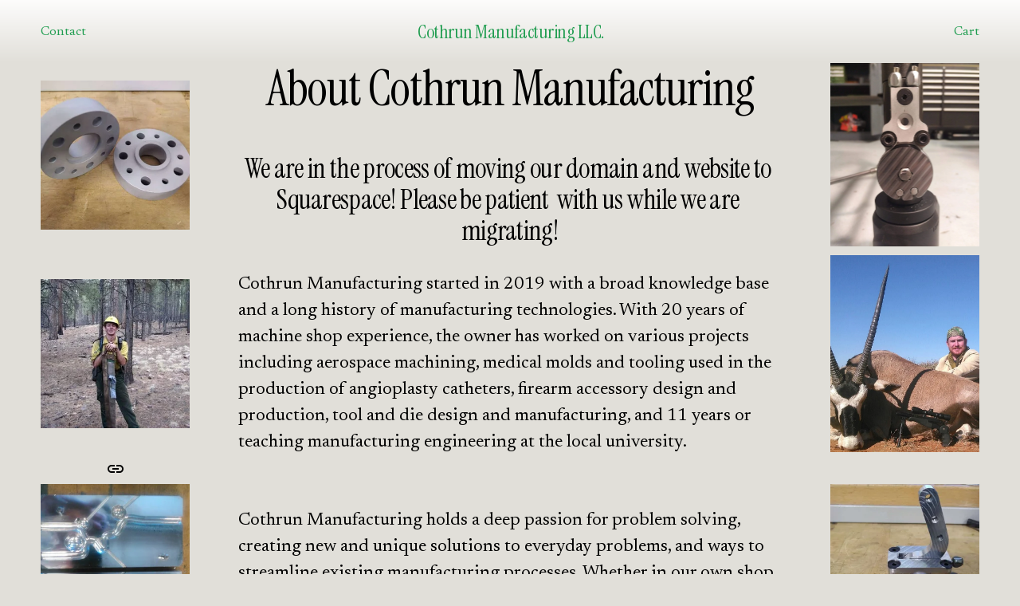

--- FILE ---
content_type: text/html;charset=utf-8
request_url: https://www.cothrunmanufacturingllc.com/
body_size: 22069
content:
<!doctype html>
<html xmlns:og="http://opengraphprotocol.org/schema/" xmlns:fb="http://www.facebook.com/2008/fbml" lang="en-US"  >
  <head>
    <meta http-equiv="X-UA-Compatible" content="IE=edge,chrome=1">
    <meta name="viewport" content="width=device-width, initial-scale=1">
    <!-- This is Squarespace. --><!-- dory-lemon-mzss -->
<base href="">
<meta charset="utf-8" />
<title>Cothrun Manufacturing LLC.</title>
<meta http-equiv="Accept-CH" content="Sec-CH-UA-Platform-Version, Sec-CH-UA-Model" /><link rel="icon" type="image/x-icon" href="https://assets.squarespace.com/universal/default-favicon.ico"/>
<link rel="canonical" href="https://www.cothrunmanufacturingllc.com"/>
<meta property="og:site_name" content="Cothrun Manufacturing LLC."/>
<meta property="og:title" content="Cothrun Manufacturing LLC."/>
<meta property="og:url" content="https://www.cothrunmanufacturingllc.com"/>
<meta property="og:type" content="website"/>
<meta itemprop="name" content="Cothrun Manufacturing LLC."/>
<meta itemprop="url" content="https://www.cothrunmanufacturingllc.com"/>
<meta name="twitter:title" content="Cothrun Manufacturing LLC."/>
<meta name="twitter:url" content="https://www.cothrunmanufacturingllc.com"/>
<meta name="twitter:card" content="summary"/>
<meta name="description" content="" />
<link rel="preconnect" href="https://images.squarespace-cdn.com">
<link rel="preconnect" href="https://fonts.gstatic.com" crossorigin>
<link rel="stylesheet" href="https://fonts.googleapis.com/css2?family=Newsreader:ital,wght@0,400;0,700;1,400;1,700&family=Instrument+Serif:ital,wght@0,400;1,400"><script type="text/javascript" crossorigin="anonymous" defer="true" nomodule="nomodule" src="//assets.squarespace.com/@sqs/polyfiller/1.6/legacy.js"></script>
<script type="text/javascript" crossorigin="anonymous" defer="true" src="//assets.squarespace.com/@sqs/polyfiller/1.6/modern.js"></script>
<script type="text/javascript">SQUARESPACE_ROLLUPS = {};</script>
<script>(function(rollups, name) { if (!rollups[name]) { rollups[name] = {}; } rollups[name].js = ["//assets.squarespace.com/universal/scripts-compressed/extract-css-runtime-be1255659fb91a67-min.en-US.js"]; })(SQUARESPACE_ROLLUPS, 'squarespace-extract_css_runtime');</script>
<script crossorigin="anonymous" src="//assets.squarespace.com/universal/scripts-compressed/extract-css-runtime-be1255659fb91a67-min.en-US.js" defer ></script><script>(function(rollups, name) { if (!rollups[name]) { rollups[name] = {}; } rollups[name].js = ["//assets.squarespace.com/universal/scripts-compressed/extract-css-moment-js-vendor-6f2a1f6ec9a41489-min.en-US.js"]; })(SQUARESPACE_ROLLUPS, 'squarespace-extract_css_moment_js_vendor');</script>
<script crossorigin="anonymous" src="//assets.squarespace.com/universal/scripts-compressed/extract-css-moment-js-vendor-6f2a1f6ec9a41489-min.en-US.js" defer ></script><script>(function(rollups, name) { if (!rollups[name]) { rollups[name] = {}; } rollups[name].js = ["//assets.squarespace.com/universal/scripts-compressed/cldr-resource-pack-22ed584d99d9b83d-min.en-US.js"]; })(SQUARESPACE_ROLLUPS, 'squarespace-cldr_resource_pack');</script>
<script crossorigin="anonymous" src="//assets.squarespace.com/universal/scripts-compressed/cldr-resource-pack-22ed584d99d9b83d-min.en-US.js" defer ></script><script>(function(rollups, name) { if (!rollups[name]) { rollups[name] = {}; } rollups[name].js = ["//assets.squarespace.com/universal/scripts-compressed/common-vendors-stable-fbd854d40b0804b7-min.en-US.js"]; })(SQUARESPACE_ROLLUPS, 'squarespace-common_vendors_stable');</script>
<script crossorigin="anonymous" src="//assets.squarespace.com/universal/scripts-compressed/common-vendors-stable-fbd854d40b0804b7-min.en-US.js" defer ></script><script>(function(rollups, name) { if (!rollups[name]) { rollups[name] = {}; } rollups[name].js = ["//assets.squarespace.com/universal/scripts-compressed/common-vendors-7052b75402b03b15-min.en-US.js"]; })(SQUARESPACE_ROLLUPS, 'squarespace-common_vendors');</script>
<script crossorigin="anonymous" src="//assets.squarespace.com/universal/scripts-compressed/common-vendors-7052b75402b03b15-min.en-US.js" defer ></script><script>(function(rollups, name) { if (!rollups[name]) { rollups[name] = {}; } rollups[name].js = ["//assets.squarespace.com/universal/scripts-compressed/common-f94e08dc799916b3-min.en-US.js"]; })(SQUARESPACE_ROLLUPS, 'squarespace-common');</script>
<script crossorigin="anonymous" src="//assets.squarespace.com/universal/scripts-compressed/common-f94e08dc799916b3-min.en-US.js" defer ></script><script>(function(rollups, name) { if (!rollups[name]) { rollups[name] = {}; } rollups[name].js = ["//assets.squarespace.com/universal/scripts-compressed/commerce-de586fb330215377-min.en-US.js"]; })(SQUARESPACE_ROLLUPS, 'squarespace-commerce');</script>
<script crossorigin="anonymous" src="//assets.squarespace.com/universal/scripts-compressed/commerce-de586fb330215377-min.en-US.js" defer ></script><script>(function(rollups, name) { if (!rollups[name]) { rollups[name] = {}; } rollups[name].css = ["//assets.squarespace.com/universal/styles-compressed/commerce-b16e90b1fba4d359-min.en-US.css"]; })(SQUARESPACE_ROLLUPS, 'squarespace-commerce');</script>
<link rel="stylesheet" type="text/css" href="//assets.squarespace.com/universal/styles-compressed/commerce-b16e90b1fba4d359-min.en-US.css"><script>(function(rollups, name) { if (!rollups[name]) { rollups[name] = {}; } rollups[name].js = ["//assets.squarespace.com/universal/scripts-compressed/user-account-core-2355cc33c789f24d-min.en-US.js"]; })(SQUARESPACE_ROLLUPS, 'squarespace-user_account_core');</script>
<script crossorigin="anonymous" src="//assets.squarespace.com/universal/scripts-compressed/user-account-core-2355cc33c789f24d-min.en-US.js" defer ></script><script>(function(rollups, name) { if (!rollups[name]) { rollups[name] = {}; } rollups[name].css = ["//assets.squarespace.com/universal/styles-compressed/user-account-core-8d51cb8a2fda451d-min.en-US.css"]; })(SQUARESPACE_ROLLUPS, 'squarespace-user_account_core');</script>
<link rel="stylesheet" type="text/css" href="//assets.squarespace.com/universal/styles-compressed/user-account-core-8d51cb8a2fda451d-min.en-US.css"><script>(function(rollups, name) { if (!rollups[name]) { rollups[name] = {}; } rollups[name].js = ["//assets.squarespace.com/universal/scripts-compressed/performance-ad9e27deecfccdcd-min.en-US.js"]; })(SQUARESPACE_ROLLUPS, 'squarespace-performance');</script>
<script crossorigin="anonymous" src="//assets.squarespace.com/universal/scripts-compressed/performance-ad9e27deecfccdcd-min.en-US.js" defer ></script><script data-name="static-context">Static = window.Static || {}; Static.SQUARESPACE_CONTEXT = {"betaFeatureFlags":["campaigns_discount_section_in_automations","campaigns_new_image_layout_picker","enable_form_submission_trigger","modernized-pdp-m2-enabled","section-sdk-plp-list-view-atc-button-enabled","campaigns_thumbnail_layout","campaigns_import_discounts","commerce-product-forms-rendering","form_block_first_last_name_required","campaigns_merch_state","campaigns_discount_section_in_blasts","supports_versioned_template_assets","contacts_and_campaigns_redesign","marketing_landing_page","new_stacked_index","override_block_styles","marketing_automations","scripts_defer","nested_categories","i18n_beta_website_locales","member_areas_feature"],"facebookAppId":"314192535267336","facebookApiVersion":"v6.0","rollups":{"squarespace-announcement-bar":{"js":"//assets.squarespace.com/universal/scripts-compressed/announcement-bar-cbedc76c6324797f-min.en-US.js"},"squarespace-audio-player":{"css":"//assets.squarespace.com/universal/styles-compressed/audio-player-b05f5197a871c566-min.en-US.css","js":"//assets.squarespace.com/universal/scripts-compressed/audio-player-da2700baaad04b07-min.en-US.js"},"squarespace-blog-collection-list":{"css":"//assets.squarespace.com/universal/styles-compressed/blog-collection-list-b4046463b72f34e2-min.en-US.css","js":"//assets.squarespace.com/universal/scripts-compressed/blog-collection-list-f78db80fc1cd6fce-min.en-US.js"},"squarespace-calendar-block-renderer":{"css":"//assets.squarespace.com/universal/styles-compressed/calendar-block-renderer-b72d08ba4421f5a0-min.en-US.css","js":"//assets.squarespace.com/universal/scripts-compressed/calendar-block-renderer-867a1d519964ab77-min.en-US.js"},"squarespace-chartjs-helpers":{"css":"//assets.squarespace.com/universal/styles-compressed/chartjs-helpers-96b256171ee039c1-min.en-US.css","js":"//assets.squarespace.com/universal/scripts-compressed/chartjs-helpers-4fd57f343946d08e-min.en-US.js"},"squarespace-comments":{"css":"//assets.squarespace.com/universal/styles-compressed/comments-af139775e7e76546-min.en-US.css","js":"//assets.squarespace.com/universal/scripts-compressed/comments-d470629db56adf58-min.en-US.js"},"squarespace-custom-css-popup":{"css":"//assets.squarespace.com/universal/styles-compressed/custom-css-popup-722530b41b383ca0-min.en-US.css","js":"//assets.squarespace.com/universal/scripts-compressed/custom-css-popup-93edb2b1af0273d0-min.en-US.js"},"squarespace-dialog":{"css":"//assets.squarespace.com/universal/styles-compressed/dialog-f9093f2d526b94df-min.en-US.css","js":"//assets.squarespace.com/universal/scripts-compressed/dialog-f337264b7e156c12-min.en-US.js"},"squarespace-events-collection":{"css":"//assets.squarespace.com/universal/styles-compressed/events-collection-b72d08ba4421f5a0-min.en-US.css","js":"//assets.squarespace.com/universal/scripts-compressed/events-collection-14cfd7ddff021d8b-min.en-US.js"},"squarespace-form-rendering-utils":{"js":"//assets.squarespace.com/universal/scripts-compressed/form-rendering-utils-ac9b86fc3e92daec-min.en-US.js"},"squarespace-forms":{"css":"//assets.squarespace.com/universal/styles-compressed/forms-0afd3c6ac30bbab1-min.en-US.css","js":"//assets.squarespace.com/universal/scripts-compressed/forms-9b71770e3caa3dc7-min.en-US.js"},"squarespace-gallery-collection-list":{"css":"//assets.squarespace.com/universal/styles-compressed/gallery-collection-list-b4046463b72f34e2-min.en-US.css","js":"//assets.squarespace.com/universal/scripts-compressed/gallery-collection-list-07747667a3187b76-min.en-US.js"},"squarespace-image-zoom":{"css":"//assets.squarespace.com/universal/styles-compressed/image-zoom-b4046463b72f34e2-min.en-US.css","js":"//assets.squarespace.com/universal/scripts-compressed/image-zoom-60c18dc5f8f599ea-min.en-US.js"},"squarespace-pinterest":{"css":"//assets.squarespace.com/universal/styles-compressed/pinterest-b4046463b72f34e2-min.en-US.css","js":"//assets.squarespace.com/universal/scripts-compressed/pinterest-7d6f6ab4e8d3bd3f-min.en-US.js"},"squarespace-popup-overlay":{"css":"//assets.squarespace.com/universal/styles-compressed/popup-overlay-b742b752f5880972-min.en-US.css","js":"//assets.squarespace.com/universal/scripts-compressed/popup-overlay-2b60d0db5b93df47-min.en-US.js"},"squarespace-product-quick-view":{"css":"//assets.squarespace.com/universal/styles-compressed/product-quick-view-9548705e5cf7ee87-min.en-US.css","js":"//assets.squarespace.com/universal/scripts-compressed/product-quick-view-ea646fdf0462387d-min.en-US.js"},"squarespace-products-collection-item-v2":{"css":"//assets.squarespace.com/universal/styles-compressed/products-collection-item-v2-b4046463b72f34e2-min.en-US.css","js":"//assets.squarespace.com/universal/scripts-compressed/products-collection-item-v2-e3a3f101748fca6e-min.en-US.js"},"squarespace-products-collection-list-v2":{"css":"//assets.squarespace.com/universal/styles-compressed/products-collection-list-v2-b4046463b72f34e2-min.en-US.css","js":"//assets.squarespace.com/universal/scripts-compressed/products-collection-list-v2-eedc544f4cc56af4-min.en-US.js"},"squarespace-search-page":{"css":"//assets.squarespace.com/universal/styles-compressed/search-page-90a67fc09b9b32c6-min.en-US.css","js":"//assets.squarespace.com/universal/scripts-compressed/search-page-e64261438cc72da8-min.en-US.js"},"squarespace-search-preview":{"js":"//assets.squarespace.com/universal/scripts-compressed/search-preview-cd4d6b833e1e7e59-min.en-US.js"},"squarespace-simple-liking":{"css":"//assets.squarespace.com/universal/styles-compressed/simple-liking-701bf8bbc05ec6aa-min.en-US.css","js":"//assets.squarespace.com/universal/scripts-compressed/simple-liking-c63bf8989a1c119a-min.en-US.js"},"squarespace-social-buttons":{"css":"//assets.squarespace.com/universal/styles-compressed/social-buttons-95032e5fa98e47a5-min.en-US.css","js":"//assets.squarespace.com/universal/scripts-compressed/social-buttons-0839ae7d1715ddd3-min.en-US.js"},"squarespace-tourdates":{"css":"//assets.squarespace.com/universal/styles-compressed/tourdates-b4046463b72f34e2-min.en-US.css","js":"//assets.squarespace.com/universal/scripts-compressed/tourdates-3d0769ff3268f527-min.en-US.js"},"squarespace-website-overlays-manager":{"css":"//assets.squarespace.com/universal/styles-compressed/website-overlays-manager-07ea5a4e004e6710-min.en-US.css","js":"//assets.squarespace.com/universal/scripts-compressed/website-overlays-manager-532fc21fb15f0ba1-min.en-US.js"}},"pageType":2,"website":{"id":"6771a6f196b4aa3d81056d06","identifier":"dory-lemon-mzss","websiteType":4,"contentModifiedOn":1760910686656,"cloneable":false,"hasBeenCloneable":false,"siteStatus":{},"language":"en-US","translationLocale":"en-US","formattingLocale":"en-US","timeZone":"America/Phoenix","machineTimeZoneOffset":-25200000,"timeZoneOffset":-25200000,"timeZoneAbbr":"MST","siteTitle":"Cothrun Manufacturing LLC.","fullSiteTitle":"Cothrun Manufacturing LLC.","siteDescription":"","location":{},"shareButtonOptions":{"6":true,"4":true,"2":true,"8":true,"7":true,"1":true,"3":true},"authenticUrl":"https://www.cothrunmanufacturingllc.com","internalUrl":"https://dory-lemon-mzss.squarespace.com","baseUrl":"https://www.cothrunmanufacturingllc.com","primaryDomain":"www.cothrunmanufacturingllc.com","sslSetting":3,"isHstsEnabled":true,"socialAccounts":[{"serviceId":74,"screenname":"URL","addedOn":1760927842399,"profileUrl":"http://cothrun.manufacturing","iconEnabled":true,"serviceName":"url"}],"typekitId":"","statsMigrated":false,"imageMetadataProcessingEnabled":false,"screenshotId":"6db784d50e6b6bc33d6da97a749fe302b7a409aad1e732fc32a3227cfe8bbcb7","captchaSettings":{"enabledForDonations":false},"showOwnerLogin":false},"websiteSettings":{"id":"6771a6f296b4aa3d81056d09","websiteId":"6771a6f196b4aa3d81056d06","subjects":[],"country":"US","state":"AZ","simpleLikingEnabled":true,"popupOverlaySettings":{"style":1,"enabledPages":[]},"commentLikesAllowed":true,"commentAnonAllowed":true,"commentThreaded":true,"commentApprovalRequired":false,"commentAvatarsOn":true,"commentSortType":2,"commentFlagThreshold":0,"commentFlagsAllowed":true,"commentEnableByDefault":true,"commentDisableAfterDaysDefault":0,"disqusShortname":"","commentsEnabled":false,"businessHours":{},"storeSettings":{"returnPolicy":null,"termsOfService":null,"privacyPolicy":null,"expressCheckout":false,"continueShoppingLinkUrl":"/","useLightCart":false,"showNoteField":false,"shippingCountryDefaultValue":"US","billToShippingDefaultValue":false,"showShippingPhoneNumber":true,"isShippingPhoneRequired":false,"showBillingPhoneNumber":true,"isBillingPhoneRequired":false,"currenciesSupported":["USD","CAD","GBP","AUD","EUR","CHF","NOK","SEK","DKK","NZD","SGD","MXN","HKD","CZK","ILS","MYR","RUB","PHP","PLN","THB","BRL","ARS","COP","IDR","INR","JPY","ZAR"],"defaultCurrency":"USD","selectedCurrency":"USD","measurementStandard":1,"showCustomCheckoutForm":false,"checkoutPageMarketingOptInEnabled":true,"enableMailingListOptInByDefault":false,"sameAsRetailLocation":false,"merchandisingSettings":{"scarcityEnabledOnProductItems":false,"scarcityEnabledOnProductBlocks":false,"scarcityMessageType":"DEFAULT_SCARCITY_MESSAGE","scarcityThreshold":10,"multipleQuantityAllowedForServices":true,"restockNotificationsEnabled":false,"restockNotificationsMailingListSignUpEnabled":false,"relatedProductsEnabled":false,"relatedProductsOrdering":"random","soldOutVariantsDropdownDisabled":false,"productComposerOptedIn":false,"productComposerABTestOptedOut":false,"productReviewsEnabled":false},"minimumOrderSubtotalEnabled":false,"minimumOrderSubtotal":{"currency":"USD","value":"0.00"},"addToCartConfirmationType":2,"isLive":false,"multipleQuantityAllowedForServices":true},"useEscapeKeyToLogin":false,"ssBadgeType":1,"ssBadgePosition":4,"ssBadgeVisibility":1,"ssBadgeDevices":1,"pinterestOverlayOptions":{"mode":"disabled"},"userAccountsSettings":{"loginAllowed":true,"signupAllowed":true}},"cookieSettings":{"isCookieBannerEnabled":false,"isRestrictiveCookiePolicyEnabled":false,"cookieBannerText":"","cookieBannerTheme":"","cookieBannerVariant":"","cookieBannerPosition":"","cookieBannerCtaVariant":"","cookieBannerCtaText":"","cookieBannerAcceptType":"OPT_IN","cookieBannerOptOutCtaText":"","cookieBannerHasOptOut":false,"cookieBannerHasManageCookies":true,"cookieBannerManageCookiesLabel":"","cookieBannerSavedPreferencesText":"","cookieBannerSavedPreferencesLayout":"PILL"},"websiteCloneable":false,"collection":{"title":"Home","id":"6771a77e97d90b4653db1c74","fullUrl":"/","type":10,"permissionType":1},"subscribed":false,"appDomain":"squarespace.com","templateTweakable":true,"tweakJSON":{"form-use-theme-colors":"true","header-logo-height":"181px","header-mobile-logo-max-height":"64px","header-vert-padding":"2vw","header-width":"Inset","maxPageWidth":"1400px","mobile-header-vert-padding":"6vw","pagePadding":"4vw","tweak-blog-alternating-side-by-side-image-aspect-ratio":"1:1 Square","tweak-blog-alternating-side-by-side-image-spacing":"6%","tweak-blog-alternating-side-by-side-meta-spacing":"20px","tweak-blog-alternating-side-by-side-primary-meta":"Categories","tweak-blog-alternating-side-by-side-read-more-spacing":"20px","tweak-blog-alternating-side-by-side-secondary-meta":"Date","tweak-blog-basic-grid-columns":"3","tweak-blog-basic-grid-image-aspect-ratio":"3:2 Standard","tweak-blog-basic-grid-image-spacing":"35px","tweak-blog-basic-grid-meta-spacing":"25px","tweak-blog-basic-grid-primary-meta":"Categories","tweak-blog-basic-grid-read-more-spacing":"20px","tweak-blog-basic-grid-secondary-meta":"Date","tweak-blog-item-custom-width":"50","tweak-blog-item-show-author-profile":"false","tweak-blog-item-width":"Medium","tweak-blog-masonry-columns":"2","tweak-blog-masonry-horizontal-spacing":"30px","tweak-blog-masonry-image-spacing":"20px","tweak-blog-masonry-meta-spacing":"20px","tweak-blog-masonry-primary-meta":"Categories","tweak-blog-masonry-read-more-spacing":"20px","tweak-blog-masonry-secondary-meta":"Date","tweak-blog-masonry-vertical-spacing":"30px","tweak-blog-side-by-side-image-aspect-ratio":"1:1 Square","tweak-blog-side-by-side-image-spacing":"6%","tweak-blog-side-by-side-meta-spacing":"20px","tweak-blog-side-by-side-primary-meta":"Categories","tweak-blog-side-by-side-read-more-spacing":"20px","tweak-blog-side-by-side-secondary-meta":"Date","tweak-blog-single-column-image-spacing":"50px","tweak-blog-single-column-meta-spacing":"30px","tweak-blog-single-column-primary-meta":"Categories","tweak-blog-single-column-read-more-spacing":"15px","tweak-blog-single-column-secondary-meta":"Date","tweak-events-stacked-show-thumbnails":"true","tweak-events-stacked-thumbnail-size":"3:2 Standard","tweak-fixed-header":"false","tweak-fixed-header-style":"Basic","tweak-global-animations-animation-curve":"ease","tweak-global-animations-animation-delay":"0.1s","tweak-global-animations-animation-duration":"0.1s","tweak-global-animations-animation-style":"fade","tweak-global-animations-animation-type":"none","tweak-global-animations-complexity-level":"detailed","tweak-global-animations-enabled":"false","tweak-portfolio-grid-basic-custom-height":"50","tweak-portfolio-grid-overlay-custom-height":"50","tweak-portfolio-hover-follow-acceleration":"10%","tweak-portfolio-hover-follow-animation-duration":"Fast","tweak-portfolio-hover-follow-animation-type":"Fade","tweak-portfolio-hover-follow-delimiter":"Bullet","tweak-portfolio-hover-follow-front":"false","tweak-portfolio-hover-follow-layout":"Inline","tweak-portfolio-hover-follow-size":"50","tweak-portfolio-hover-follow-text-spacing-x":"1.5","tweak-portfolio-hover-follow-text-spacing-y":"1.5","tweak-portfolio-hover-static-animation-duration":"Fast","tweak-portfolio-hover-static-animation-type":"Fade","tweak-portfolio-hover-static-delimiter":"Hyphen","tweak-portfolio-hover-static-front":"true","tweak-portfolio-hover-static-layout":"Inline","tweak-portfolio-hover-static-size":"50","tweak-portfolio-hover-static-text-spacing-x":"1.5","tweak-portfolio-hover-static-text-spacing-y":"1.5","tweak-portfolio-index-background-animation-duration":"Medium","tweak-portfolio-index-background-animation-type":"Fade","tweak-portfolio-index-background-custom-height":"50","tweak-portfolio-index-background-delimiter":"None","tweak-portfolio-index-background-height":"Large","tweak-portfolio-index-background-horizontal-alignment":"Center","tweak-portfolio-index-background-link-format":"Stacked","tweak-portfolio-index-background-persist":"false","tweak-portfolio-index-background-vertical-alignment":"Middle","tweak-portfolio-index-background-width":"Full","tweak-product-basic-item-click-action":"None","tweak-product-basic-item-gallery-aspect-ratio":"3:4 Three-Four (Vertical)","tweak-product-basic-item-gallery-design":"Slideshow","tweak-product-basic-item-gallery-width":"50%","tweak-product-basic-item-hover-action":"None","tweak-product-basic-item-image-spacing":"2vw","tweak-product-basic-item-image-zoom-factor":"2","tweak-product-basic-item-product-variant-display":"Dropdown","tweak-product-basic-item-thumbnail-placement":"Side","tweak-product-basic-item-variant-picker-layout":"Dropdowns","tweak-products-add-to-cart-button":"false","tweak-products-columns":"2","tweak-products-gutter-column":"2vw","tweak-products-gutter-row":"5vw","tweak-products-header-text-alignment":"Middle","tweak-products-image-aspect-ratio":"1:1 Square","tweak-products-image-text-spacing":"1.5vw","tweak-products-mobile-columns":"1","tweak-products-text-alignment":"Left","tweak-products-width":"Full","tweak-transparent-header":"false"},"templateId":"5c5a519771c10ba3470d8101","templateVersion":"7.1","pageFeatures":[1,2,4],"gmRenderKey":"QUl6YVN5Q0JUUk9xNkx1dkZfSUUxcjQ2LVQ0QWVUU1YtMGQ3bXk4","templateScriptsRootUrl":"https://static1.squarespace.com/static/vta/5c5a519771c10ba3470d8101/scripts/","impersonatedSession":false,"demoCollections":[{"collectionId":"66e86346573bfe12e1909ed1","deleted":true},{"collectionId":"66e8634a573bfe12e1909f91","deleted":true},{"collectionId":"66e8634c573bfe12e1909fb8","deleted":true},{"collectionId":"66e8634f573bfe12e190a061","deleted":true},{"collectionId":"66e86353573bfe12e190a0f5","deleted":true},{"collectionId":"66e86354573bfe12e190a118","deleted":true},{"collectionId":"66e871cd3fa8513c3404c05c","deleted":true}],"tzData":{"zones":[[-420,null,"MST",null]],"rules":{}},"showAnnouncementBar":false,"recaptchaEnterpriseContext":{"recaptchaEnterpriseSiteKey":"6LdDFQwjAAAAAPigEvvPgEVbb7QBm-TkVJdDTlAv"},"i18nContext":{"timeZoneData":{"id":"America/Phoenix","name":"Mountain Time"}},"env":"PRODUCTION","visitorFormContext":{"formFieldFormats":{"countries":[{"name":"Afghanistan","code":"AF","phoneCode":"+93"},{"name":"\u00C5land Islands","code":"AX","phoneCode":"+358"},{"name":"Albania","code":"AL","phoneCode":"+355"},{"name":"Algeria","code":"DZ","phoneCode":"+213"},{"name":"American Samoa","code":"AS","phoneCode":"+1"},{"name":"Andorra","code":"AD","phoneCode":"+376"},{"name":"Angola","code":"AO","phoneCode":"+244"},{"name":"Anguilla","code":"AI","phoneCode":"+1"},{"name":"Antigua & Barbuda","code":"AG","phoneCode":"+1"},{"name":"Argentina","code":"AR","phoneCode":"+54"},{"name":"Armenia","code":"AM","phoneCode":"+374"},{"name":"Aruba","code":"AW","phoneCode":"+297"},{"name":"Ascension Island","code":"AC","phoneCode":"+247"},{"name":"Australia","code":"AU","phoneCode":"+61"},{"name":"Austria","code":"AT","phoneCode":"+43"},{"name":"Azerbaijan","code":"AZ","phoneCode":"+994"},{"name":"Bahamas","code":"BS","phoneCode":"+1"},{"name":"Bahrain","code":"BH","phoneCode":"+973"},{"name":"Bangladesh","code":"BD","phoneCode":"+880"},{"name":"Barbados","code":"BB","phoneCode":"+1"},{"name":"Belarus","code":"BY","phoneCode":"+375"},{"name":"Belgium","code":"BE","phoneCode":"+32"},{"name":"Belize","code":"BZ","phoneCode":"+501"},{"name":"Benin","code":"BJ","phoneCode":"+229"},{"name":"Bermuda","code":"BM","phoneCode":"+1"},{"name":"Bhutan","code":"BT","phoneCode":"+975"},{"name":"Bolivia","code":"BO","phoneCode":"+591"},{"name":"Bosnia & Herzegovina","code":"BA","phoneCode":"+387"},{"name":"Botswana","code":"BW","phoneCode":"+267"},{"name":"Brazil","code":"BR","phoneCode":"+55"},{"name":"British Indian Ocean Territory","code":"IO","phoneCode":"+246"},{"name":"British Virgin Islands","code":"VG","phoneCode":"+1"},{"name":"Brunei","code":"BN","phoneCode":"+673"},{"name":"Bulgaria","code":"BG","phoneCode":"+359"},{"name":"Burkina Faso","code":"BF","phoneCode":"+226"},{"name":"Burundi","code":"BI","phoneCode":"+257"},{"name":"Cambodia","code":"KH","phoneCode":"+855"},{"name":"Cameroon","code":"CM","phoneCode":"+237"},{"name":"Canada","code":"CA","phoneCode":"+1"},{"name":"Cape Verde","code":"CV","phoneCode":"+238"},{"name":"Caribbean Netherlands","code":"BQ","phoneCode":"+599"},{"name":"Cayman Islands","code":"KY","phoneCode":"+1"},{"name":"Central African Republic","code":"CF","phoneCode":"+236"},{"name":"Chad","code":"TD","phoneCode":"+235"},{"name":"Chile","code":"CL","phoneCode":"+56"},{"name":"China","code":"CN","phoneCode":"+86"},{"name":"Christmas Island","code":"CX","phoneCode":"+61"},{"name":"Cocos (Keeling) Islands","code":"CC","phoneCode":"+61"},{"name":"Colombia","code":"CO","phoneCode":"+57"},{"name":"Comoros","code":"KM","phoneCode":"+269"},{"name":"Congo - Brazzaville","code":"CG","phoneCode":"+242"},{"name":"Congo - Kinshasa","code":"CD","phoneCode":"+243"},{"name":"Cook Islands","code":"CK","phoneCode":"+682"},{"name":"Costa Rica","code":"CR","phoneCode":"+506"},{"name":"C\u00F4te d\u2019Ivoire","code":"CI","phoneCode":"+225"},{"name":"Croatia","code":"HR","phoneCode":"+385"},{"name":"Cuba","code":"CU","phoneCode":"+53"},{"name":"Cura\u00E7ao","code":"CW","phoneCode":"+599"},{"name":"Cyprus","code":"CY","phoneCode":"+357"},{"name":"Czechia","code":"CZ","phoneCode":"+420"},{"name":"Denmark","code":"DK","phoneCode":"+45"},{"name":"Djibouti","code":"DJ","phoneCode":"+253"},{"name":"Dominica","code":"DM","phoneCode":"+1"},{"name":"Dominican Republic","code":"DO","phoneCode":"+1"},{"name":"Ecuador","code":"EC","phoneCode":"+593"},{"name":"Egypt","code":"EG","phoneCode":"+20"},{"name":"El Salvador","code":"SV","phoneCode":"+503"},{"name":"Equatorial Guinea","code":"GQ","phoneCode":"+240"},{"name":"Eritrea","code":"ER","phoneCode":"+291"},{"name":"Estonia","code":"EE","phoneCode":"+372"},{"name":"Eswatini","code":"SZ","phoneCode":"+268"},{"name":"Ethiopia","code":"ET","phoneCode":"+251"},{"name":"Falkland Islands","code":"FK","phoneCode":"+500"},{"name":"Faroe Islands","code":"FO","phoneCode":"+298"},{"name":"Fiji","code":"FJ","phoneCode":"+679"},{"name":"Finland","code":"FI","phoneCode":"+358"},{"name":"France","code":"FR","phoneCode":"+33"},{"name":"French Guiana","code":"GF","phoneCode":"+594"},{"name":"French Polynesia","code":"PF","phoneCode":"+689"},{"name":"Gabon","code":"GA","phoneCode":"+241"},{"name":"Gambia","code":"GM","phoneCode":"+220"},{"name":"Georgia","code":"GE","phoneCode":"+995"},{"name":"Germany","code":"DE","phoneCode":"+49"},{"name":"Ghana","code":"GH","phoneCode":"+233"},{"name":"Gibraltar","code":"GI","phoneCode":"+350"},{"name":"Greece","code":"GR","phoneCode":"+30"},{"name":"Greenland","code":"GL","phoneCode":"+299"},{"name":"Grenada","code":"GD","phoneCode":"+1"},{"name":"Guadeloupe","code":"GP","phoneCode":"+590"},{"name":"Guam","code":"GU","phoneCode":"+1"},{"name":"Guatemala","code":"GT","phoneCode":"+502"},{"name":"Guernsey","code":"GG","phoneCode":"+44"},{"name":"Guinea","code":"GN","phoneCode":"+224"},{"name":"Guinea-Bissau","code":"GW","phoneCode":"+245"},{"name":"Guyana","code":"GY","phoneCode":"+592"},{"name":"Haiti","code":"HT","phoneCode":"+509"},{"name":"Honduras","code":"HN","phoneCode":"+504"},{"name":"Hong Kong SAR China","code":"HK","phoneCode":"+852"},{"name":"Hungary","code":"HU","phoneCode":"+36"},{"name":"Iceland","code":"IS","phoneCode":"+354"},{"name":"India","code":"IN","phoneCode":"+91"},{"name":"Indonesia","code":"ID","phoneCode":"+62"},{"name":"Iran","code":"IR","phoneCode":"+98"},{"name":"Iraq","code":"IQ","phoneCode":"+964"},{"name":"Ireland","code":"IE","phoneCode":"+353"},{"name":"Isle of Man","code":"IM","phoneCode":"+44"},{"name":"Israel","code":"IL","phoneCode":"+972"},{"name":"Italy","code":"IT","phoneCode":"+39"},{"name":"Jamaica","code":"JM","phoneCode":"+1"},{"name":"Japan","code":"JP","phoneCode":"+81"},{"name":"Jersey","code":"JE","phoneCode":"+44"},{"name":"Jordan","code":"JO","phoneCode":"+962"},{"name":"Kazakhstan","code":"KZ","phoneCode":"+7"},{"name":"Kenya","code":"KE","phoneCode":"+254"},{"name":"Kiribati","code":"KI","phoneCode":"+686"},{"name":"Kosovo","code":"XK","phoneCode":"+383"},{"name":"Kuwait","code":"KW","phoneCode":"+965"},{"name":"Kyrgyzstan","code":"KG","phoneCode":"+996"},{"name":"Laos","code":"LA","phoneCode":"+856"},{"name":"Latvia","code":"LV","phoneCode":"+371"},{"name":"Lebanon","code":"LB","phoneCode":"+961"},{"name":"Lesotho","code":"LS","phoneCode":"+266"},{"name":"Liberia","code":"LR","phoneCode":"+231"},{"name":"Libya","code":"LY","phoneCode":"+218"},{"name":"Liechtenstein","code":"LI","phoneCode":"+423"},{"name":"Lithuania","code":"LT","phoneCode":"+370"},{"name":"Luxembourg","code":"LU","phoneCode":"+352"},{"name":"Macao SAR China","code":"MO","phoneCode":"+853"},{"name":"Madagascar","code":"MG","phoneCode":"+261"},{"name":"Malawi","code":"MW","phoneCode":"+265"},{"name":"Malaysia","code":"MY","phoneCode":"+60"},{"name":"Maldives","code":"MV","phoneCode":"+960"},{"name":"Mali","code":"ML","phoneCode":"+223"},{"name":"Malta","code":"MT","phoneCode":"+356"},{"name":"Marshall Islands","code":"MH","phoneCode":"+692"},{"name":"Martinique","code":"MQ","phoneCode":"+596"},{"name":"Mauritania","code":"MR","phoneCode":"+222"},{"name":"Mauritius","code":"MU","phoneCode":"+230"},{"name":"Mayotte","code":"YT","phoneCode":"+262"},{"name":"Mexico","code":"MX","phoneCode":"+52"},{"name":"Micronesia","code":"FM","phoneCode":"+691"},{"name":"Moldova","code":"MD","phoneCode":"+373"},{"name":"Monaco","code":"MC","phoneCode":"+377"},{"name":"Mongolia","code":"MN","phoneCode":"+976"},{"name":"Montenegro","code":"ME","phoneCode":"+382"},{"name":"Montserrat","code":"MS","phoneCode":"+1"},{"name":"Morocco","code":"MA","phoneCode":"+212"},{"name":"Mozambique","code":"MZ","phoneCode":"+258"},{"name":"Myanmar (Burma)","code":"MM","phoneCode":"+95"},{"name":"Namibia","code":"NA","phoneCode":"+264"},{"name":"Nauru","code":"NR","phoneCode":"+674"},{"name":"Nepal","code":"NP","phoneCode":"+977"},{"name":"Netherlands","code":"NL","phoneCode":"+31"},{"name":"New Caledonia","code":"NC","phoneCode":"+687"},{"name":"New Zealand","code":"NZ","phoneCode":"+64"},{"name":"Nicaragua","code":"NI","phoneCode":"+505"},{"name":"Niger","code":"NE","phoneCode":"+227"},{"name":"Nigeria","code":"NG","phoneCode":"+234"},{"name":"Niue","code":"NU","phoneCode":"+683"},{"name":"Norfolk Island","code":"NF","phoneCode":"+672"},{"name":"Northern Mariana Islands","code":"MP","phoneCode":"+1"},{"name":"North Korea","code":"KP","phoneCode":"+850"},{"name":"North Macedonia","code":"MK","phoneCode":"+389"},{"name":"Norway","code":"NO","phoneCode":"+47"},{"name":"Oman","code":"OM","phoneCode":"+968"},{"name":"Pakistan","code":"PK","phoneCode":"+92"},{"name":"Palau","code":"PW","phoneCode":"+680"},{"name":"Palestinian Territories","code":"PS","phoneCode":"+970"},{"name":"Panama","code":"PA","phoneCode":"+507"},{"name":"Papua New Guinea","code":"PG","phoneCode":"+675"},{"name":"Paraguay","code":"PY","phoneCode":"+595"},{"name":"Peru","code":"PE","phoneCode":"+51"},{"name":"Philippines","code":"PH","phoneCode":"+63"},{"name":"Poland","code":"PL","phoneCode":"+48"},{"name":"Portugal","code":"PT","phoneCode":"+351"},{"name":"Puerto Rico","code":"PR","phoneCode":"+1"},{"name":"Qatar","code":"QA","phoneCode":"+974"},{"name":"R\u00E9union","code":"RE","phoneCode":"+262"},{"name":"Romania","code":"RO","phoneCode":"+40"},{"name":"Russia","code":"RU","phoneCode":"+7"},{"name":"Rwanda","code":"RW","phoneCode":"+250"},{"name":"Samoa","code":"WS","phoneCode":"+685"},{"name":"San Marino","code":"SM","phoneCode":"+378"},{"name":"S\u00E3o Tom\u00E9 & Pr\u00EDncipe","code":"ST","phoneCode":"+239"},{"name":"Saudi Arabia","code":"SA","phoneCode":"+966"},{"name":"Senegal","code":"SN","phoneCode":"+221"},{"name":"Serbia","code":"RS","phoneCode":"+381"},{"name":"Seychelles","code":"SC","phoneCode":"+248"},{"name":"Sierra Leone","code":"SL","phoneCode":"+232"},{"name":"Singapore","code":"SG","phoneCode":"+65"},{"name":"Sint Maarten","code":"SX","phoneCode":"+1"},{"name":"Slovakia","code":"SK","phoneCode":"+421"},{"name":"Slovenia","code":"SI","phoneCode":"+386"},{"name":"Solomon Islands","code":"SB","phoneCode":"+677"},{"name":"Somalia","code":"SO","phoneCode":"+252"},{"name":"South Africa","code":"ZA","phoneCode":"+27"},{"name":"South Korea","code":"KR","phoneCode":"+82"},{"name":"South Sudan","code":"SS","phoneCode":"+211"},{"name":"Spain","code":"ES","phoneCode":"+34"},{"name":"Sri Lanka","code":"LK","phoneCode":"+94"},{"name":"St. Barth\u00E9lemy","code":"BL","phoneCode":"+590"},{"name":"St. Helena","code":"SH","phoneCode":"+290"},{"name":"St. Kitts & Nevis","code":"KN","phoneCode":"+1"},{"name":"St. Lucia","code":"LC","phoneCode":"+1"},{"name":"St. Martin","code":"MF","phoneCode":"+590"},{"name":"St. Pierre & Miquelon","code":"PM","phoneCode":"+508"},{"name":"St. Vincent & Grenadines","code":"VC","phoneCode":"+1"},{"name":"Sudan","code":"SD","phoneCode":"+249"},{"name":"Suriname","code":"SR","phoneCode":"+597"},{"name":"Svalbard & Jan Mayen","code":"SJ","phoneCode":"+47"},{"name":"Sweden","code":"SE","phoneCode":"+46"},{"name":"Switzerland","code":"CH","phoneCode":"+41"},{"name":"Syria","code":"SY","phoneCode":"+963"},{"name":"Taiwan","code":"TW","phoneCode":"+886"},{"name":"Tajikistan","code":"TJ","phoneCode":"+992"},{"name":"Tanzania","code":"TZ","phoneCode":"+255"},{"name":"Thailand","code":"TH","phoneCode":"+66"},{"name":"Timor-Leste","code":"TL","phoneCode":"+670"},{"name":"Togo","code":"TG","phoneCode":"+228"},{"name":"Tokelau","code":"TK","phoneCode":"+690"},{"name":"Tonga","code":"TO","phoneCode":"+676"},{"name":"Trinidad & Tobago","code":"TT","phoneCode":"+1"},{"name":"Tristan da Cunha","code":"TA","phoneCode":"+290"},{"name":"Tunisia","code":"TN","phoneCode":"+216"},{"name":"T\u00FCrkiye","code":"TR","phoneCode":"+90"},{"name":"Turkmenistan","code":"TM","phoneCode":"+993"},{"name":"Turks & Caicos Islands","code":"TC","phoneCode":"+1"},{"name":"Tuvalu","code":"TV","phoneCode":"+688"},{"name":"U.S. Virgin Islands","code":"VI","phoneCode":"+1"},{"name":"Uganda","code":"UG","phoneCode":"+256"},{"name":"Ukraine","code":"UA","phoneCode":"+380"},{"name":"United Arab Emirates","code":"AE","phoneCode":"+971"},{"name":"United Kingdom","code":"GB","phoneCode":"+44"},{"name":"United States","code":"US","phoneCode":"+1"},{"name":"Uruguay","code":"UY","phoneCode":"+598"},{"name":"Uzbekistan","code":"UZ","phoneCode":"+998"},{"name":"Vanuatu","code":"VU","phoneCode":"+678"},{"name":"Vatican City","code":"VA","phoneCode":"+39"},{"name":"Venezuela","code":"VE","phoneCode":"+58"},{"name":"Vietnam","code":"VN","phoneCode":"+84"},{"name":"Wallis & Futuna","code":"WF","phoneCode":"+681"},{"name":"Western Sahara","code":"EH","phoneCode":"+212"},{"name":"Yemen","code":"YE","phoneCode":"+967"},{"name":"Zambia","code":"ZM","phoneCode":"+260"},{"name":"Zimbabwe","code":"ZW","phoneCode":"+263"}],"initialPhoneFormat":{"id":0,"type":"PHONE_NUMBER","country":"US","labelLocale":"en-US","fields":[{"type":"SEPARATOR","label":"(","identifier":"LeftParen","length":0,"required":false,"metadata":{}},{"type":"FIELD","label":"1","identifier":"1","length":3,"required":false,"metadata":{}},{"type":"SEPARATOR","label":")","identifier":"RightParen","length":0,"required":false,"metadata":{}},{"type":"SEPARATOR","label":" ","identifier":"Space","length":0,"required":false,"metadata":{}},{"type":"FIELD","label":"2","identifier":"2","length":3,"required":false,"metadata":{}},{"type":"SEPARATOR","label":"-","identifier":"Dash","length":0,"required":false,"metadata":{}},{"type":"FIELD","label":"3","identifier":"3","length":14,"required":false,"metadata":{}}]},"initialNameOrder":"GIVEN_FIRST","initialAddressFormat":{"id":0,"type":"ADDRESS","country":"US","labelLocale":"en","fields":[{"type":"FIELD","label":"Address Line 1","identifier":"Line1","length":0,"required":true,"metadata":{"autocomplete":"address-line1"}},{"type":"SEPARATOR","label":"\n","identifier":"Newline","length":0,"required":false,"metadata":{}},{"type":"FIELD","label":"Address Line 2","identifier":"Line2","length":0,"required":false,"metadata":{"autocomplete":"address-line2"}},{"type":"SEPARATOR","label":"\n","identifier":"Newline","length":0,"required":false,"metadata":{}},{"type":"FIELD","label":"City","identifier":"City","length":0,"required":true,"metadata":{"autocomplete":"address-level2"}},{"type":"SEPARATOR","label":",","identifier":"Comma","length":0,"required":false,"metadata":{}},{"type":"SEPARATOR","label":" ","identifier":"Space","length":0,"required":false,"metadata":{}},{"type":"FIELD","label":"State","identifier":"State","length":0,"required":true,"metadata":{"autocomplete":"address-level1"}},{"type":"SEPARATOR","label":" ","identifier":"Space","length":0,"required":false,"metadata":{}},{"type":"FIELD","label":"ZIP Code","identifier":"Zip","length":0,"required":true,"metadata":{"autocomplete":"postal-code"}}]}},"localizedStrings":{"validation":{"noValidSelection":"A valid selection must be made.","invalidUrl":"Must be a valid URL.","stringTooLong":"Value should have a length no longer than {0}.","containsInvalidKey":"{0} contains an invalid key.","invalidTwitterUsername":"Must be a valid Twitter username.","valueOutsideRange":"Value must be in the range {0} to {1}.","invalidPassword":"Passwords should not contain whitespace.","missingRequiredSubfields":"{0} is missing required subfields: {1}","invalidCurrency":"Currency value should be formatted like 1234 or 123.99.","invalidMapSize":"Value should contain exactly {0} elements.","subfieldsRequired":"All fields in {0} are required.","formSubmissionFailed":"Form submission failed. Review the following information: {0}.","invalidCountryCode":"Country code should have an optional plus and up to 4 digits.","invalidDate":"This is not a real date.","required":"{0} is required.","invalidStringLength":"Value should be {0} characters long.","invalidEmail":"Email addresses should follow the format user@domain.com.","invalidListLength":"Value should be {0} elements long.","allEmpty":"Please fill out at least one form field.","missingRequiredQuestion":"Missing a required question.","invalidQuestion":"Contained an invalid question.","captchaFailure":"Captcha validation failed. Please try again.","stringTooShort":"Value should have a length of at least {0}.","invalid":"{0} is not valid.","formErrors":"Form Errors","containsInvalidValue":"{0} contains an invalid value.","invalidUnsignedNumber":"Numbers must contain only digits and no other characters.","invalidName":"Valid names contain only letters, numbers, spaces, ', or - characters."},"submit":"Submit","status":{"title":"{@} Block","learnMore":"Learn more"},"name":{"firstName":"First Name","lastName":"Last Name"},"lightbox":{"openForm":"Open Form"},"likert":{"agree":"Agree","stronglyDisagree":"Strongly Disagree","disagree":"Disagree","stronglyAgree":"Strongly Agree","neutral":"Neutral"},"time":{"am":"AM","second":"Second","pm":"PM","minute":"Minute","amPm":"AM/PM","hour":"Hour"},"notFound":"Form not found.","date":{"yyyy":"YYYY","year":"Year","mm":"MM","day":"Day","month":"Month","dd":"DD"},"phone":{"country":"Country","number":"Number","prefix":"Prefix","areaCode":"Area Code","line":"Line"},"submitError":"Unable to submit form. Please try again later.","address":{"stateProvince":"State/Province","country":"Country","zipPostalCode":"Zip/Postal Code","address2":"Address 2","address1":"Address 1","city":"City"},"email":{"signUp":"Sign up for news and updates"},"cannotSubmitDemoForm":"This is a demo form and cannot be submitted.","required":"(required)","invalidData":"Invalid form data."}}};</script><script type="application/ld+json">{"url":"https://www.cothrunmanufacturingllc.com","name":"Cothrun Manufacturing LLC.","description":"","@context":"http://schema.org","@type":"WebSite"}</script><script type="application/ld+json">{"address":"","openingHours":"","@context":"http://schema.org","@type":"LocalBusiness"}</script><link rel="stylesheet" type="text/css" href="https://static1.squarespace.com/static/versioned-site-css/6771a6f196b4aa3d81056d06/11/5c5a519771c10ba3470d8101/6771a6f296b4aa3d81056d12/1725/site.css"/><script>Static.COOKIE_BANNER_CAPABLE = true;</script>
<!-- End of Squarespace Headers -->
    <link rel="stylesheet" type="text/css" href="https://static1.squarespace.com/static/vta/5c5a519771c10ba3470d8101/versioned-assets/1768595569976-GIM0I0AMFTDJKAEMTYNX/static.css">
  </head>

  <body
    id="collection-6771a77e97d90b4653db1c74"
    class="
      form-use-theme-colors form-field-style-solid form-field-shape-square form-field-border-bottom form-field-checkbox-type-icon form-field-checkbox-fill-outline form-field-checkbox-color-inverted form-field-checkbox-shape-square form-field-checkbox-layout-stack form-field-radio-type-icon form-field-radio-fill-outline form-field-radio-color-inverted form-field-radio-shape-square form-field-radio-layout-stack form-field-survey-fill-outline form-field-survey-color-inverted form-field-survey-shape-square form-field-hover-focus-opacity form-submit-button-style-bar tweak-portfolio-grid-overlay-width-full tweak-portfolio-grid-overlay-height-large tweak-portfolio-grid-overlay-image-aspect-ratio-11-square tweak-portfolio-grid-overlay-text-placement-center tweak-portfolio-grid-overlay-show-text-after-hover image-block-poster-text-alignment-left image-block-card-content-position-center image-block-card-text-alignment-left image-block-overlap-content-position-center image-block-overlap-text-alignment-left image-block-collage-content-position-center image-block-collage-text-alignment-left image-block-stack-text-alignment-left tweak-blog-single-column-width-full tweak-blog-single-column-text-alignment-left tweak-blog-single-column-image-placement-above tweak-blog-single-column-delimiter-bullet tweak-blog-single-column-read-more-style-show tweak-blog-single-column-primary-meta-categories tweak-blog-single-column-secondary-meta-date tweak-blog-single-column-meta-position-top tweak-blog-single-column-content-full-post tweak-blog-item-width-medium tweak-blog-item-text-alignment-left tweak-blog-item-meta-position-above-title tweak-blog-item-show-categories tweak-blog-item-show-date   tweak-blog-item-delimiter-bullet primary-button-style-solid primary-button-shape-square secondary-button-style-outline secondary-button-shape-square tertiary-button-style-outline tertiary-button-shape-underline tweak-events-stacked-width-full tweak-events-stacked-height-large  tweak-events-stacked-show-thumbnails tweak-events-stacked-thumbnail-size-32-standard tweak-events-stacked-date-style-with-text tweak-events-stacked-show-time tweak-events-stacked-show-location  tweak-events-stacked-show-excerpt  tweak-blog-basic-grid-width-inset tweak-blog-basic-grid-image-aspect-ratio-32-standard tweak-blog-basic-grid-text-alignment-center tweak-blog-basic-grid-delimiter-bullet tweak-blog-basic-grid-image-placement-above tweak-blog-basic-grid-read-more-style-show tweak-blog-basic-grid-primary-meta-categories tweak-blog-basic-grid-secondary-meta-date tweak-blog-basic-grid-excerpt-show header-overlay-alignment-center tweak-portfolio-index-background-link-format-stacked tweak-portfolio-index-background-width-full tweak-portfolio-index-background-height-large  tweak-portfolio-index-background-vertical-alignment-middle tweak-portfolio-index-background-horizontal-alignment-center tweak-portfolio-index-background-delimiter-none tweak-portfolio-index-background-animation-type-fade tweak-portfolio-index-background-animation-duration-medium tweak-portfolio-hover-follow-layout-inline  tweak-portfolio-hover-follow-delimiter-bullet tweak-portfolio-hover-follow-animation-type-fade tweak-portfolio-hover-follow-animation-duration-fast tweak-portfolio-hover-static-layout-inline tweak-portfolio-hover-static-front tweak-portfolio-hover-static-delimiter-hyphen tweak-portfolio-hover-static-animation-type-fade tweak-portfolio-hover-static-animation-duration-fast tweak-blog-alternating-side-by-side-width-full tweak-blog-alternating-side-by-side-image-aspect-ratio-11-square tweak-blog-alternating-side-by-side-text-alignment-left tweak-blog-alternating-side-by-side-read-more-style-show tweak-blog-alternating-side-by-side-image-text-alignment-middle tweak-blog-alternating-side-by-side-delimiter-bullet tweak-blog-alternating-side-by-side-meta-position-top tweak-blog-alternating-side-by-side-primary-meta-categories tweak-blog-alternating-side-by-side-secondary-meta-date tweak-blog-alternating-side-by-side-excerpt-show  tweak-global-animations-complexity-level-detailed tweak-global-animations-animation-style-fade tweak-global-animations-animation-type-none tweak-global-animations-animation-curve-ease tweak-blog-masonry-width-full tweak-blog-masonry-text-alignment-left tweak-blog-masonry-primary-meta-categories tweak-blog-masonry-secondary-meta-date tweak-blog-masonry-meta-position-top tweak-blog-masonry-read-more-style-show tweak-blog-masonry-delimiter-space tweak-blog-masonry-image-placement-above tweak-blog-masonry-excerpt-show header-width-inset   tweak-fixed-header-style-basic tweak-blog-side-by-side-width-full tweak-blog-side-by-side-image-placement-left tweak-blog-side-by-side-image-aspect-ratio-11-square tweak-blog-side-by-side-primary-meta-categories tweak-blog-side-by-side-secondary-meta-date tweak-blog-side-by-side-meta-position-top tweak-blog-side-by-side-text-alignment-left tweak-blog-side-by-side-image-text-alignment-middle tweak-blog-side-by-side-read-more-style-show tweak-blog-side-by-side-delimiter-bullet tweak-blog-side-by-side-excerpt-show tweak-portfolio-grid-basic-width-full tweak-portfolio-grid-basic-height-large tweak-portfolio-grid-basic-image-aspect-ratio-11-square tweak-portfolio-grid-basic-text-alignment-left tweak-portfolio-grid-basic-hover-effect-fade hide-opentable-icons opentable-style-dark tweak-product-quick-view-button-style-floating tweak-product-quick-view-button-position-bottom tweak-product-quick-view-lightbox-excerpt-display-truncate tweak-product-quick-view-lightbox-show-arrows tweak-product-quick-view-lightbox-show-close-button tweak-product-quick-view-lightbox-controls-weight-light native-currency-code-usd collection-6771a77e97d90b4653db1c74 collection-type-page collection-layout-default homepage mobile-style-available sqs-seven-one
      
        
          
            
              
            
          
        
      
    "
    tabindex="-1"
  >
    <div
      id="siteWrapper"
      class="clearfix site-wrapper"
    >
      
      

      












  <header
    data-test="header"
    id="header"
    
    class="
      
        
      
      header theme-col--primary
    "
    data-section-theme=""
    data-controller="Header"
    data-current-styles="{
                                                                                                      &quot;layout&quot;: &quot;brandingCenter&quot;,
                                                                                                      &quot;action&quot;: {
                                                                                                        &quot;href&quot;: &quot;/appointments&quot;,
                                                                                                        &quot;buttonText&quot;: &quot;Book now&quot;,
                                                                                                        &quot;newWindow&quot;: false
                                                                                                      },
                                                                                                      &quot;showSocial&quot;: false,
                                                                                                      &quot;socialOptions&quot;: {
                                                                                                        &quot;socialBorderShape&quot;: &quot;none&quot;,
                                                                                                        &quot;socialBorderStyle&quot;: &quot;outline&quot;,
                                                                                                        &quot;socialBorderThickness&quot;: {
                                                                                                          &quot;unit&quot;: &quot;px&quot;,
                                                                                                          &quot;value&quot;: 1.0
                                                                                                        }
                                                                                                      },
                                                                                                      &quot;menuOverlayAnimation&quot;: &quot;fade&quot;,
                                                                                                      &quot;cartStyle&quot;: &quot;text&quot;,
                                                                                                      &quot;cartText&quot;: &quot;Cart&quot;,
                                                                                                      &quot;showEmptyCartState&quot;: false,
                                                                                                      &quot;cartOptions&quot;: {
                                                                                                        &quot;iconType&quot;: &quot;stroke-9&quot;,
                                                                                                        &quot;cartBorderShape&quot;: &quot;none&quot;,
                                                                                                        &quot;cartBorderStyle&quot;: &quot;outline&quot;,
                                                                                                        &quot;cartBorderThickness&quot;: {
                                                                                                          &quot;unit&quot;: &quot;px&quot;,
                                                                                                          &quot;value&quot;: 1.0
                                                                                                        }
                                                                                                      },
                                                                                                      &quot;showButton&quot;: false,
                                                                                                      &quot;showCart&quot;: true,
                                                                                                      &quot;showAccountLogin&quot;: false,
                                                                                                      &quot;headerStyle&quot;: &quot;gradient&quot;,
                                                                                                      &quot;languagePicker&quot;: {
                                                                                                        &quot;enabled&quot;: false,
                                                                                                        &quot;iconEnabled&quot;: false,
                                                                                                        &quot;iconType&quot;: &quot;globe&quot;,
                                                                                                        &quot;flagShape&quot;: &quot;shiny&quot;,
                                                                                                        &quot;languageFlags&quot;: [ ]
                                                                                                      },
                                                                                                      &quot;iconOptions&quot;: {
                                                                                                        &quot;desktopDropdownIconOptions&quot;: {
                                                                                                          &quot;size&quot;: {
                                                                                                            &quot;unit&quot;: &quot;em&quot;,
                                                                                                            &quot;value&quot;: 1.0
                                                                                                          },
                                                                                                          &quot;iconSpacing&quot;: {
                                                                                                            &quot;unit&quot;: &quot;em&quot;,
                                                                                                            &quot;value&quot;: 0.35
                                                                                                          },
                                                                                                          &quot;strokeWidth&quot;: {
                                                                                                            &quot;unit&quot;: &quot;px&quot;,
                                                                                                            &quot;value&quot;: 1.0
                                                                                                          },
                                                                                                          &quot;endcapType&quot;: &quot;square&quot;,
                                                                                                          &quot;folderDropdownIcon&quot;: &quot;none&quot;,
                                                                                                          &quot;languagePickerIcon&quot;: &quot;openArrowHead&quot;
                                                                                                        },
                                                                                                        &quot;mobileDropdownIconOptions&quot;: {
                                                                                                          &quot;size&quot;: {
                                                                                                            &quot;unit&quot;: &quot;em&quot;,
                                                                                                            &quot;value&quot;: 1.0
                                                                                                          },
                                                                                                          &quot;iconSpacing&quot;: {
                                                                                                            &quot;unit&quot;: &quot;em&quot;,
                                                                                                            &quot;value&quot;: 0.15
                                                                                                          },
                                                                                                          &quot;strokeWidth&quot;: {
                                                                                                            &quot;unit&quot;: &quot;px&quot;,
                                                                                                            &quot;value&quot;: 0.5
                                                                                                          },
                                                                                                          &quot;endcapType&quot;: &quot;square&quot;,
                                                                                                          &quot;folderDropdownIcon&quot;: &quot;openArrowHead&quot;,
                                                                                                          &quot;languagePickerIcon&quot;: &quot;openArrowHead&quot;
                                                                                                        }
                                                                                                      },
                                                                                                      &quot;mobileOptions&quot;: {
                                                                                                        &quot;layout&quot;: &quot;logoLeftNavRight&quot;,
                                                                                                        &quot;menuIconOptions&quot;: {
                                                                                                          &quot;style&quot;: &quot;doubleLineHamburger&quot;,
                                                                                                          &quot;thickness&quot;: {
                                                                                                            &quot;unit&quot;: &quot;px&quot;,
                                                                                                            &quot;value&quot;: 1.0
                                                                                                          }
                                                                                                        }
                                                                                                      },
                                                                                                      &quot;solidOptions&quot;: {
                                                                                                        &quot;headerOpacity&quot;: {
                                                                                                          &quot;unit&quot;: &quot;%&quot;,
                                                                                                          &quot;value&quot;: 100.0
                                                                                                        },
                                                                                                        &quot;blurBackground&quot;: {
                                                                                                          &quot;enabled&quot;: false,
                                                                                                          &quot;blurRadius&quot;: {
                                                                                                            &quot;unit&quot;: &quot;px&quot;,
                                                                                                            &quot;value&quot;: 12.0
                                                                                                          }
                                                                                                        }
                                                                                                      },
                                                                                                      &quot;gradientOptions&quot;: {
                                                                                                        &quot;gradientType&quot;: &quot;faded&quot;,
                                                                                                        &quot;headerOpacity&quot;: {
                                                                                                          &quot;unit&quot;: &quot;%&quot;,
                                                                                                          &quot;value&quot;: 90.0
                                                                                                        },
                                                                                                        &quot;blurBackground&quot;: {
                                                                                                          &quot;enabled&quot;: false,
                                                                                                          &quot;blurRadius&quot;: {
                                                                                                            &quot;unit&quot;: &quot;px&quot;,
                                                                                                            &quot;value&quot;: 12.0
                                                                                                          }
                                                                                                        },
                                                                                                        &quot;backgroundColor&quot;: {
                                                                                                          &quot;type&quot;: &quot;SITE_PALETTE_COLOR&quot;,
                                                                                                          &quot;sitePaletteColor&quot;: {
                                                                                                            &quot;colorName&quot;: &quot;white&quot;,
                                                                                                            &quot;alphaModifier&quot;: 1.0
                                                                                                          }
                                                                                                        },
                                                                                                        &quot;navigationColor&quot;: {
                                                                                                          &quot;type&quot;: &quot;SITE_PALETTE_COLOR&quot;,
                                                                                                          &quot;sitePaletteColor&quot;: {
                                                                                                            &quot;colorName&quot;: &quot;accent&quot;,
                                                                                                            &quot;alphaModifier&quot;: 1.0
                                                                                                          }
                                                                                                        }
                                                                                                      },
                                                                                                      &quot;dropShadowOptions&quot;: {
                                                                                                        &quot;enabled&quot;: false,
                                                                                                        &quot;blur&quot;: {
                                                                                                          &quot;unit&quot;: &quot;px&quot;,
                                                                                                          &quot;value&quot;: 12.0
                                                                                                        },
                                                                                                        &quot;spread&quot;: {
                                                                                                          &quot;unit&quot;: &quot;px&quot;,
                                                                                                          &quot;value&quot;: 0.0
                                                                                                        },
                                                                                                        &quot;distance&quot;: {
                                                                                                          &quot;unit&quot;: &quot;px&quot;,
                                                                                                          &quot;value&quot;: 12.0
                                                                                                        }
                                                                                                      },
                                                                                                      &quot;borderOptions&quot;: {
                                                                                                        &quot;enabled&quot;: false,
                                                                                                        &quot;position&quot;: &quot;allSides&quot;,
                                                                                                        &quot;thickness&quot;: {
                                                                                                          &quot;unit&quot;: &quot;px&quot;,
                                                                                                          &quot;value&quot;: 4.0
                                                                                                        }
                                                                                                      },
                                                                                                      &quot;showPromotedElement&quot;: false,
                                                                                                      &quot;buttonVariant&quot;: &quot;primary&quot;,
                                                                                                      &quot;blurBackground&quot;: {
                                                                                                        &quot;enabled&quot;: false,
                                                                                                        &quot;blurRadius&quot;: {
                                                                                                          &quot;unit&quot;: &quot;px&quot;,
                                                                                                          &quot;value&quot;: 12.0
                                                                                                        }
                                                                                                      },
                                                                                                      &quot;headerOpacity&quot;: {
                                                                                                        &quot;unit&quot;: &quot;%&quot;,
                                                                                                        &quot;value&quot;: 100.0
                                                                                                      }
                                                                                                    }"
    data-section-id="header"
    data-header-style="gradient"
    data-language-picker="{
                                                                                                      &quot;enabled&quot;: false,
                                                                                                      &quot;iconEnabled&quot;: false,
                                                                                                      &quot;iconType&quot;: &quot;globe&quot;,
                                                                                                      &quot;flagShape&quot;: &quot;shiny&quot;,
                                                                                                      &quot;languageFlags&quot;: [ ]
                                                                                                    }"
    
    data-first-focusable-element
    tabindex="-1"
    style="
      
      
      
      
      
        --gradientHeaderBackgroundColor: hsla(var(--white-hsl), 1);
      
      
        --gradientHeaderNavigationColor: hsla(var(--accent-hsl), 1);
      
    "
  >
    <svg  style="display:none" viewBox="0 0 22 22" xmlns="http://www.w3.org/2000/svg">
  <symbol id="circle" >
    <path d="M11.5 17C14.5376 17 17 14.5376 17 11.5C17 8.46243 14.5376 6 11.5 6C8.46243 6 6 8.46243 6 11.5C6 14.5376 8.46243 17 11.5 17Z" fill="none" />
  </symbol>

  <symbol id="circleFilled" >
    <path d="M11.5 17C14.5376 17 17 14.5376 17 11.5C17 8.46243 14.5376 6 11.5 6C8.46243 6 6 8.46243 6 11.5C6 14.5376 8.46243 17 11.5 17Z" />
  </symbol>

  <symbol id="dash" >
    <path d="M11 11H19H3" />
  </symbol>

  <symbol id="squareFilled" >
    <rect x="6" y="6" width="11" height="11" />
  </symbol>

  <symbol id="square" >
    <rect x="7" y="7" width="9" height="9" fill="none" stroke="inherit" />
  </symbol>
  
  <symbol id="plus" >
    <path d="M11 3V19" />
    <path d="M19 11L3 11"/>
  </symbol>
  
  <symbol id="closedArrow" >
    <path d="M11 11V2M11 18.1797L17 11.1477L5 11.1477L11 18.1797Z" fill="none" />
  </symbol>
  
  <symbol id="closedArrowFilled" >
    <path d="M11 11L11 2" stroke="inherit" fill="none"  />
    <path fill-rule="evenodd" clip-rule="evenodd" d="M2.74695 9.38428L19.038 9.38428L10.8925 19.0846L2.74695 9.38428Z" stroke-width="1" />
  </symbol>
  
  <symbol id="closedArrowHead" viewBox="0 0 22 22"  xmlns="http://www.w3.org/2000/symbol">
    <path d="M18 7L11 15L4 7L18 7Z" fill="none" stroke="inherit" />
  </symbol>
  
  
  <symbol id="closedArrowHeadFilled" viewBox="0 0 22 22"  xmlns="http://www.w3.org/2000/symbol">
    <path d="M18.875 6.5L11 15.5L3.125 6.5L18.875 6.5Z" />
  </symbol>
  
  <symbol id="openArrow" >
    <path d="M11 18.3591L11 3" stroke="inherit" fill="none"  />
    <path d="M18 11.5L11 18.5L4 11.5" stroke="inherit" fill="none"  />
  </symbol>
  
  <symbol id="openArrowHead" >
    <path d="M18 7L11 14L4 7" fill="none" />
  </symbol>

  <symbol id="pinchedArrow" >
    <path d="M11 17.3591L11 2" fill="none" />
    <path d="M2 11C5.85455 12.2308 8.81818 14.9038 11 18C13.1818 14.8269 16.1455 12.1538 20 11" fill="none" />
  </symbol>

  <symbol id="pinchedArrowFilled" >
    <path d="M11.05 10.4894C7.04096 8.73759 1.05005 8 1.05005 8C6.20459 11.3191 9.41368 14.1773 11.05 21C12.6864 14.0851 15.8955 11.227 21.05 8C21.05 8 15.0591 8.73759 11.05 10.4894Z" stroke-width="1"/>
    <path d="M11 11L11 1" fill="none"/>
  </symbol>

  <symbol id="pinchedArrowHead" >
    <path d="M2 7.24091C5.85455 8.40454 8.81818 10.9318 11 13.8591C13.1818 10.8591 16.1455 8.33181 20 7.24091"  fill="none" />
  </symbol>
  
  <symbol id="pinchedArrowHeadFilled" >
    <path d="M11.05 7.1591C7.04096 5.60456 1.05005 4.95001 1.05005 4.95001C6.20459 7.89547 9.41368 10.4318 11.05 16.4864C12.6864 10.35 15.8955 7.81365 21.05 4.95001C21.05 4.95001 15.0591 5.60456 11.05 7.1591Z" />
  </symbol>

</svg>
    
<div class="sqs-announcement-bar-dropzone"></div>

    <div class="header-announcement-bar-wrapper">
      
      <a
        href="#page"
        class="header-skip-link sqs-button-element--primary"
      >
        Skip to Content
      </a>
      


<style>
    @supports (-webkit-backdrop-filter: none) or (backdrop-filter: none) {
        .header-blur-background {
            
            
                -webkit-backdrop-filter: blur(12px);
                backdrop-filter: blur(12px);
            
        }
    }
</style>
      <div
        class="header-border"
        data-header-style="gradient"
        data-header-border="false"
        data-test="header-border"
        style="




"
      ></div>
      <div
        class="header-dropshadow"
        data-header-style="gradient"
        data-header-dropshadow="false"
        data-test="header-dropshadow"
        style=""
      ></div>
      
        <div >
          <div
            class="header-background-gradient"
            data-header-style="gradient"
            data-gradient-type="faded"
            data-test="header-background-gradient"
            
            
            style="opacity: calc(90 * .01)"
          ></div>
        </div>
      
      

      <div class='header-inner container--fluid
        
          header-layout--with-commerce
        
        
        
         header-mobile-layout-logo-left-nav-right
        
        
        
        
        
        
        
        
        
         header-layout-branding-center
        
        
        
        
        
        '
        data-test="header-inner"
        >
        <!-- Background -->
        <div class="header-background theme-bg--primary"></div>

        <div class="header-display-desktop" data-content-field="site-title">
          

          

          

          

          

          
          
            


<style>
  .top-bun, 
  .patty, 
  .bottom-bun {
    height: 1px;
  }
</style>

<!-- Burger -->
<div class="header-burger

  menu-overlay-does-not-have-visible-non-navigation-items


  
  no-actions
  
" data-animation-role="header-element">
  <button class="header-burger-btn burger" data-test="header-burger">
    <span hidden class="js-header-burger-open-title visually-hidden">Open Menu</span>
    <span hidden class="js-header-burger-close-title visually-hidden">Close Menu</span>
    <div class="burger-box">
      <div class="burger-inner header-menu-icon-doubleLineHamburger">
        <div class="top-bun"></div>
        <div class="patty"></div>
        <div class="bottom-bun"></div>
      </div>
    </div>
  </button>
</div>

            
            <!-- Social -->
            
          
            
            <!-- Title and nav wrapper -->
            <div class="header-title-nav-wrapper">
              

              

              
                
                <!-- Nav -->
                <div class="header-nav">
                  <div class="header-nav-wrapper">
                    <nav class="header-nav-list">
                      


  
    <div class="header-nav-item header-nav-item--collection">
      <a
        href="/contact"
        data-animation-role="header-element"
        
      >
        Contact
      </a>
    </div>
  
  
  



                    </nav>
                  </div>
                </div>
              
                
                <!-- Title -->
                
                  <div
                    class="
                      header-title
                      
                    "
                    data-animation-role="header-element"
                  >
                    
                      <div class="header-title-text">
                        <a id="site-title" href="/" data-animation-role="header-element">Cothrun Manufacturing LLC.</a>
                      </div>
                    
                    
                  </div>
                
              
              
            </div>
          
            
            <!-- Actions -->
            <div class="header-actions header-actions--right">
              
                
              
              

              

            
            

              

              

              

              

              
            

              
              <div class="showOnMobile">
                
                  
                
                
                  
                  
                    <div class="header-actions-action header-actions-action--cart header-nav-item">
                      <a class="cart-style-text cart-text-link sqs-custom-cart  header-icon  cart-quantity-zero header-icon-border-shape-none header-icon-border-style-outline"  href="/cart">
                        
                          <span class="mobile-cart-parenthesis">&#40;</span><span class="sqs-cart-quantity">0</span><span class="mobile-cart-parenthesis">&#41;</span>
                        
                      </a>
                    </div>
                  
                
              
                
              </div>

              
              <div class="showOnDesktop">
                
                  
                
                
                  
                  
                    <div class="header-actions-action header-actions-action--cart header-nav-item">
                      <a class="cart-style-text cart-text-link sqs-custom-cart  header-icon  cart-quantity-zero header-icon-border-shape-none header-icon-border-style-outline"  href="/cart">
                        
                          Cart
                          
                <span class="cart-quantity-container">
                  
                    &#40;<span class="sqs-cart-quantity">0</span>&#41;
                  
                </span>
              
                        
                      </a>
                    </div>
                  
                
              
                
              </div>

              
            </div>
          
          
          
          
          
          

        </div>
        <div class="header-display-mobile" data-content-field="site-title">
          
            
            <!-- Social -->
            
          
            
            <!-- Title and nav wrapper -->
            <div class="header-title-nav-wrapper">
              

              

              
                
                <!-- Nav -->
                <div class="header-nav">
                  <div class="header-nav-wrapper">
                    <nav class="header-nav-list">
                      


  
    <div class="header-nav-item header-nav-item--collection">
      <a
        href="/contact"
        data-animation-role="header-element"
        
      >
        Contact
      </a>
    </div>
  
  
  



                    </nav>
                  </div>
                </div>
              
                
                <!-- Title -->
                
                  <div
                    class="
                      header-title
                      
                    "
                    data-animation-role="header-element"
                  >
                    
                      <div class="header-title-text">
                        <a id="site-title" href="/" data-animation-role="header-element">Cothrun Manufacturing LLC.</a>
                      </div>
                    
                    
                  </div>
                
              
              
            </div>
          
            
            <!-- Actions -->
            <div class="header-actions header-actions--right">
              
                
              
              

              

            
            

              

              

              

              

              
            

              
              <div class="showOnMobile">
                
                  
                
                
                  
                  
                    <div class="header-actions-action header-actions-action--cart header-nav-item">
                      <a class="cart-style-text cart-text-link sqs-custom-cart  header-icon  cart-quantity-zero header-icon-border-shape-none header-icon-border-style-outline"  href="/cart">
                        
                          <span class="mobile-cart-parenthesis">&#40;</span><span class="sqs-cart-quantity">0</span><span class="mobile-cart-parenthesis">&#41;</span>
                        
                      </a>
                    </div>
                  
                
              
                
              </div>

              
              <div class="showOnDesktop">
                
                  
                
                
                  
                  
                    <div class="header-actions-action header-actions-action--cart header-nav-item">
                      <a class="cart-style-text cart-text-link sqs-custom-cart  header-icon  cart-quantity-zero header-icon-border-shape-none header-icon-border-style-outline"  href="/cart">
                        
                          Cart
                          
                <span class="cart-quantity-container">
                  
                    &#40;<span class="sqs-cart-quantity">0</span>&#41;
                  
                </span>
              
                        
                      </a>
                    </div>
                  
                
              
                
              </div>

              
            </div>
          
            


<style>
  .top-bun, 
  .patty, 
  .bottom-bun {
    height: 1px;
  }
</style>

<!-- Burger -->
<div class="header-burger

  menu-overlay-does-not-have-visible-non-navigation-items


  
  no-actions
  
" data-animation-role="header-element">
  <button class="header-burger-btn burger" data-test="header-burger">
    <span hidden class="js-header-burger-open-title visually-hidden">Open Menu</span>
    <span hidden class="js-header-burger-close-title visually-hidden">Close Menu</span>
    <div class="burger-box">
      <div class="burger-inner header-menu-icon-doubleLineHamburger">
        <div class="top-bun"></div>
        <div class="patty"></div>
        <div class="bottom-bun"></div>
      </div>
    </div>
  </button>
</div>

          
          
          
          
          
        </div>
      </div>
    </div>
    <!-- (Mobile) Menu Navigation -->
    <div class="header-menu header-menu--folder-list
      
      
      
      
      
      "
      data-section-theme=""
      data-current-styles="{
                                                                                                      &quot;layout&quot;: &quot;brandingCenter&quot;,
                                                                                                      &quot;action&quot;: {
                                                                                                        &quot;href&quot;: &quot;/appointments&quot;,
                                                                                                        &quot;buttonText&quot;: &quot;Book now&quot;,
                                                                                                        &quot;newWindow&quot;: false
                                                                                                      },
                                                                                                      &quot;showSocial&quot;: false,
                                                                                                      &quot;socialOptions&quot;: {
                                                                                                        &quot;socialBorderShape&quot;: &quot;none&quot;,
                                                                                                        &quot;socialBorderStyle&quot;: &quot;outline&quot;,
                                                                                                        &quot;socialBorderThickness&quot;: {
                                                                                                          &quot;unit&quot;: &quot;px&quot;,
                                                                                                          &quot;value&quot;: 1.0
                                                                                                        }
                                                                                                      },
                                                                                                      &quot;menuOverlayAnimation&quot;: &quot;fade&quot;,
                                                                                                      &quot;cartStyle&quot;: &quot;text&quot;,
                                                                                                      &quot;cartText&quot;: &quot;Cart&quot;,
                                                                                                      &quot;showEmptyCartState&quot;: false,
                                                                                                      &quot;cartOptions&quot;: {
                                                                                                        &quot;iconType&quot;: &quot;stroke-9&quot;,
                                                                                                        &quot;cartBorderShape&quot;: &quot;none&quot;,
                                                                                                        &quot;cartBorderStyle&quot;: &quot;outline&quot;,
                                                                                                        &quot;cartBorderThickness&quot;: {
                                                                                                          &quot;unit&quot;: &quot;px&quot;,
                                                                                                          &quot;value&quot;: 1.0
                                                                                                        }
                                                                                                      },
                                                                                                      &quot;showButton&quot;: false,
                                                                                                      &quot;showCart&quot;: true,
                                                                                                      &quot;showAccountLogin&quot;: false,
                                                                                                      &quot;headerStyle&quot;: &quot;gradient&quot;,
                                                                                                      &quot;languagePicker&quot;: {
                                                                                                        &quot;enabled&quot;: false,
                                                                                                        &quot;iconEnabled&quot;: false,
                                                                                                        &quot;iconType&quot;: &quot;globe&quot;,
                                                                                                        &quot;flagShape&quot;: &quot;shiny&quot;,
                                                                                                        &quot;languageFlags&quot;: [ ]
                                                                                                      },
                                                                                                      &quot;iconOptions&quot;: {
                                                                                                        &quot;desktopDropdownIconOptions&quot;: {
                                                                                                          &quot;size&quot;: {
                                                                                                            &quot;unit&quot;: &quot;em&quot;,
                                                                                                            &quot;value&quot;: 1.0
                                                                                                          },
                                                                                                          &quot;iconSpacing&quot;: {
                                                                                                            &quot;unit&quot;: &quot;em&quot;,
                                                                                                            &quot;value&quot;: 0.35
                                                                                                          },
                                                                                                          &quot;strokeWidth&quot;: {
                                                                                                            &quot;unit&quot;: &quot;px&quot;,
                                                                                                            &quot;value&quot;: 1.0
                                                                                                          },
                                                                                                          &quot;endcapType&quot;: &quot;square&quot;,
                                                                                                          &quot;folderDropdownIcon&quot;: &quot;none&quot;,
                                                                                                          &quot;languagePickerIcon&quot;: &quot;openArrowHead&quot;
                                                                                                        },
                                                                                                        &quot;mobileDropdownIconOptions&quot;: {
                                                                                                          &quot;size&quot;: {
                                                                                                            &quot;unit&quot;: &quot;em&quot;,
                                                                                                            &quot;value&quot;: 1.0
                                                                                                          },
                                                                                                          &quot;iconSpacing&quot;: {
                                                                                                            &quot;unit&quot;: &quot;em&quot;,
                                                                                                            &quot;value&quot;: 0.15
                                                                                                          },
                                                                                                          &quot;strokeWidth&quot;: {
                                                                                                            &quot;unit&quot;: &quot;px&quot;,
                                                                                                            &quot;value&quot;: 0.5
                                                                                                          },
                                                                                                          &quot;endcapType&quot;: &quot;square&quot;,
                                                                                                          &quot;folderDropdownIcon&quot;: &quot;openArrowHead&quot;,
                                                                                                          &quot;languagePickerIcon&quot;: &quot;openArrowHead&quot;
                                                                                                        }
                                                                                                      },
                                                                                                      &quot;mobileOptions&quot;: {
                                                                                                        &quot;layout&quot;: &quot;logoLeftNavRight&quot;,
                                                                                                        &quot;menuIconOptions&quot;: {
                                                                                                          &quot;style&quot;: &quot;doubleLineHamburger&quot;,
                                                                                                          &quot;thickness&quot;: {
                                                                                                            &quot;unit&quot;: &quot;px&quot;,
                                                                                                            &quot;value&quot;: 1.0
                                                                                                          }
                                                                                                        }
                                                                                                      },
                                                                                                      &quot;solidOptions&quot;: {
                                                                                                        &quot;headerOpacity&quot;: {
                                                                                                          &quot;unit&quot;: &quot;%&quot;,
                                                                                                          &quot;value&quot;: 100.0
                                                                                                        },
                                                                                                        &quot;blurBackground&quot;: {
                                                                                                          &quot;enabled&quot;: false,
                                                                                                          &quot;blurRadius&quot;: {
                                                                                                            &quot;unit&quot;: &quot;px&quot;,
                                                                                                            &quot;value&quot;: 12.0
                                                                                                          }
                                                                                                        }
                                                                                                      },
                                                                                                      &quot;gradientOptions&quot;: {
                                                                                                        &quot;gradientType&quot;: &quot;faded&quot;,
                                                                                                        &quot;headerOpacity&quot;: {
                                                                                                          &quot;unit&quot;: &quot;%&quot;,
                                                                                                          &quot;value&quot;: 90.0
                                                                                                        },
                                                                                                        &quot;blurBackground&quot;: {
                                                                                                          &quot;enabled&quot;: false,
                                                                                                          &quot;blurRadius&quot;: {
                                                                                                            &quot;unit&quot;: &quot;px&quot;,
                                                                                                            &quot;value&quot;: 12.0
                                                                                                          }
                                                                                                        },
                                                                                                        &quot;backgroundColor&quot;: {
                                                                                                          &quot;type&quot;: &quot;SITE_PALETTE_COLOR&quot;,
                                                                                                          &quot;sitePaletteColor&quot;: {
                                                                                                            &quot;colorName&quot;: &quot;white&quot;,
                                                                                                            &quot;alphaModifier&quot;: 1.0
                                                                                                          }
                                                                                                        },
                                                                                                        &quot;navigationColor&quot;: {
                                                                                                          &quot;type&quot;: &quot;SITE_PALETTE_COLOR&quot;,
                                                                                                          &quot;sitePaletteColor&quot;: {
                                                                                                            &quot;colorName&quot;: &quot;accent&quot;,
                                                                                                            &quot;alphaModifier&quot;: 1.0
                                                                                                          }
                                                                                                        }
                                                                                                      },
                                                                                                      &quot;dropShadowOptions&quot;: {
                                                                                                        &quot;enabled&quot;: false,
                                                                                                        &quot;blur&quot;: {
                                                                                                          &quot;unit&quot;: &quot;px&quot;,
                                                                                                          &quot;value&quot;: 12.0
                                                                                                        },
                                                                                                        &quot;spread&quot;: {
                                                                                                          &quot;unit&quot;: &quot;px&quot;,
                                                                                                          &quot;value&quot;: 0.0
                                                                                                        },
                                                                                                        &quot;distance&quot;: {
                                                                                                          &quot;unit&quot;: &quot;px&quot;,
                                                                                                          &quot;value&quot;: 12.0
                                                                                                        }
                                                                                                      },
                                                                                                      &quot;borderOptions&quot;: {
                                                                                                        &quot;enabled&quot;: false,
                                                                                                        &quot;position&quot;: &quot;allSides&quot;,
                                                                                                        &quot;thickness&quot;: {
                                                                                                          &quot;unit&quot;: &quot;px&quot;,
                                                                                                          &quot;value&quot;: 4.0
                                                                                                        }
                                                                                                      },
                                                                                                      &quot;showPromotedElement&quot;: false,
                                                                                                      &quot;buttonVariant&quot;: &quot;primary&quot;,
                                                                                                      &quot;blurBackground&quot;: {
                                                                                                        &quot;enabled&quot;: false,
                                                                                                        &quot;blurRadius&quot;: {
                                                                                                          &quot;unit&quot;: &quot;px&quot;,
                                                                                                          &quot;value&quot;: 12.0
                                                                                                        }
                                                                                                      },
                                                                                                      &quot;headerOpacity&quot;: {
                                                                                                        &quot;unit&quot;: &quot;%&quot;,
                                                                                                        &quot;value&quot;: 100.0
                                                                                                      }
                                                                                                    }"
      data-section-id="overlay-nav"
      data-show-account-login="false"
      data-test="header-menu">
      <div class="header-menu-bg theme-bg--primary"></div>
      <div class="header-menu-nav">
        <nav class="header-menu-nav-list">
          <div data-folder="root" class="header-menu-nav-folder">
            <div class="header-menu-nav-folder-content">
              <!-- Menu Navigation -->
<div class="header-menu-nav-wrapper">
  
    
      
        
          
            <div class="container header-menu-nav-item header-menu-nav-item--collection">
              <a
                href="/contact"
                
              >
                <div class="header-menu-nav-item-content">
                  Contact
                </div>
              </a>
            </div>
          
        
      
    
  
</div>

              
                
              
            </div>
            
            
            
          </div>
        </nav>
      </div>
    </div>
  </header>




      <main id="page" class="container" role="main">
        
          
            
<article class="sections" id="sections" data-page-sections="6771a77e97d90b4653db1c73">
  
  
    
    


  
  





<section
  data-test="page-section"
  
  data-section-theme="light"
  class='page-section 
    
      full-bleed-section
      layout-engine-section
    
    background-width--full-bleed
    
      
        section-height--custom
      
    
    
      content-width--wide
    
    horizontal-alignment--center
    vertical-alignment--middle
    
      
    
    
    light'
  
  data-section-id="6771a77f97d90b4653db1ce4"
  
  data-controller="SectionWrapperController"
  data-current-styles="{
                                                                                                      &quot;imageOverlayOpacity&quot;: 0.15,
                                                                                                      &quot;backgroundWidth&quot;: &quot;background-width--full-bleed&quot;,
                                                                                                      &quot;sectionHeight&quot;: &quot;section-height--custom&quot;,
                                                                                                      &quot;customSectionHeight&quot;: 0,
                                                                                                      &quot;horizontalAlignment&quot;: &quot;horizontal-alignment--center&quot;,
                                                                                                      &quot;verticalAlignment&quot;: &quot;vertical-alignment--middle&quot;,
                                                                                                      &quot;contentWidth&quot;: &quot;content-width--wide&quot;,
                                                                                                      &quot;customContentWidth&quot;: 50,
                                                                                                      &quot;sectionTheme&quot;: &quot;light&quot;,
                                                                                                      &quot;sectionAnimation&quot;: &quot;none&quot;,
                                                                                                      &quot;backgroundMode&quot;: &quot;image&quot;
                                                                                                    }"
  data-current-context="{
                                                                                                      &quot;video&quot;: {
                                                                                                        &quot;playbackSpeed&quot;: 0.5,
                                                                                                        &quot;filter&quot;: 1,
                                                                                                        &quot;filterStrength&quot;: 0,
                                                                                                        &quot;zoom&quot;: 0,
                                                                                                        &quot;videoSourceProvider&quot;: &quot;none&quot;
                                                                                                      },
                                                                                                      &quot;backgroundImageId&quot;: null,
                                                                                                      &quot;backgroundMediaEffect&quot;: {
                                                                                                        &quot;type&quot;: &quot;none&quot;
                                                                                                      },
                                                                                                      &quot;divider&quot;: {
                                                                                                        &quot;enabled&quot;: false
                                                                                                      },
                                                                                                      &quot;typeName&quot;: &quot;page&quot;
                                                                                                    }"
  data-animation="none"
  data-fluid-engine-section
   
  
  
>
  <div
    class="section-border"
    
  >
    <div class="section-background">
    
      
    
    </div>
  </div>
  <div
    class='content-wrapper'
    style='
      
        
          
          
          padding-top: calc(0vmax / 10); padding-bottom: calc(0vmax / 10);
        
      
    '
  >
    <div
      class="content"
      
    >
      
      
      
      
      
      
      
      
      
      
      <div data-fluid-engine="true"><style>

.fe-6771a77f97d90b4653db1ce3 {
  --grid-gutter: calc(var(--sqs-mobile-site-gutter, 6vw) - 11.0px);
  --cell-max-width: calc( ( var(--sqs-site-max-width, 1500px) - (11.0px * (8 - 1)) ) / 8 );

  display: grid;
  position: relative;
  grid-area: 1/1/-1/-1;
  grid-template-rows: repeat(80,minmax(24px, auto));
  grid-template-columns:
    minmax(var(--grid-gutter), 1fr)
    repeat(8, minmax(0, var(--cell-max-width)))
    minmax(var(--grid-gutter), 1fr);
  row-gap: 11.0px;
  column-gap: 11.0px;
  overflow-x: hidden;
  overflow-x: clip;
}

@media (min-width: 768px) {
  .background-width--inset .fe-6771a77f97d90b4653db1ce3 {
    --inset-padding: calc(var(--sqs-site-gutter) * 2);
  }

  .fe-6771a77f97d90b4653db1ce3 {
    --grid-gutter: calc(var(--sqs-site-gutter, 4vw) - 11.0px);
    --cell-max-width: calc( ( var(--sqs-site-max-width, 1500px) - (11.0px * (24 - 1)) ) / 24 );
    --inset-padding: 0vw;

    --row-height-scaling-factor: 0.0215;
    --container-width: min(var(--sqs-site-max-width, 1500px), calc(100vw - var(--sqs-site-gutter, 4vw) * 2 - var(--inset-padding) ));

    grid-template-rows: repeat(34,minmax(calc(var(--container-width) * var(--row-height-scaling-factor)), auto));
    grid-template-columns:
      minmax(var(--grid-gutter), 1fr)
      repeat(24, minmax(0, var(--cell-max-width)))
      minmax(var(--grid-gutter), 1fr);
  }
}


  .fe-block-yui_3_17_2_1_1760899281246_3800 {
    grid-area: 1/2/7/10;
    z-index: 9;

    @media (max-width: 767px) {
      
        
      
      
    }
  }

  .fe-block-yui_3_17_2_1_1760899281246_3800 .sqs-block {
    justify-content: center;
  }

  .fe-block-yui_3_17_2_1_1760899281246_3800 .sqs-block-alignment-wrapper {
    align-items: center;
  }

  @media (min-width: 768px) {
    .fe-block-yui_3_17_2_1_1760899281246_3800 {
      grid-area: 1/2/7/6;
      z-index: 8;

      
        
      

      
    }

    .fe-block-yui_3_17_2_1_1760899281246_3800 .sqs-block {
      justify-content: center;
    }

    .fe-block-yui_3_17_2_1_1760899281246_3800 .sqs-block-alignment-wrapper {
      align-items: center;
    }
  }

  .fe-block-0d0b6966525efa362780 {
    grid-area: 9/2/12/10;
    z-index: 1;

    @media (max-width: 767px) {
      
      
    }
  }

  .fe-block-0d0b6966525efa362780 .sqs-block {
    justify-content: flex-start;
  }

  .fe-block-0d0b6966525efa362780 .sqs-block-alignment-wrapper {
    align-items: flex-start;
  }

  @media (min-width: 768px) {
    .fe-block-0d0b6966525efa362780 {
      grid-area: 1/6/3/22;
      z-index: 2;

      

      
    }

    .fe-block-0d0b6966525efa362780 .sqs-block {
      justify-content: center;
    }

    .fe-block-0d0b6966525efa362780 .sqs-block-alignment-wrapper {
      align-items: center;
    }
  }

  .fe-block-81966a80a7367f03d5af {
    grid-area: 12/2/15/10;
    z-index: 2;

    @media (max-width: 767px) {
      
      
    }
  }

  .fe-block-81966a80a7367f03d5af .sqs-block {
    justify-content: flex-start;
  }

  .fe-block-81966a80a7367f03d5af .sqs-block-alignment-wrapper {
    align-items: flex-start;
  }

  @media (min-width: 768px) {
    .fe-block-81966a80a7367f03d5af {
      grid-area: 4/7/31/21;
      z-index: 3;

      

      
    }

    .fe-block-81966a80a7367f03d5af .sqs-block {
      justify-content: flex-start;
    }

    .fe-block-81966a80a7367f03d5af .sqs-block-alignment-wrapper {
      align-items: flex-start;
    }
  }

  .fe-block-yui_3_17_2_1_1760899281246_3336 {
    grid-area: 15/2/21/10;
    z-index: 8;

    @media (max-width: 767px) {
      
        
      
      
    }
  }

  .fe-block-yui_3_17_2_1_1760899281246_3336 .sqs-block {
    justify-content: center;
  }

  .fe-block-yui_3_17_2_1_1760899281246_3336 .sqs-block-alignment-wrapper {
    align-items: center;
  }

  @media (min-width: 768px) {
    .fe-block-yui_3_17_2_1_1760899281246_3336 {
      grid-area: 1/22/7/26;
      z-index: 7;

      
        
      

      
    }

    .fe-block-yui_3_17_2_1_1760899281246_3336 .sqs-block {
      justify-content: center;
    }

    .fe-block-yui_3_17_2_1_1760899281246_3336 .sqs-block-alignment-wrapper {
      align-items: center;
    }
  }

  .fe-block-yui_3_17_2_1_1760899281246_2394 {
    grid-area: 21/2/27/10;
    z-index: 6;

    @media (max-width: 767px) {
      
        
      
      
    }
  }

  .fe-block-yui_3_17_2_1_1760899281246_2394 .sqs-block {
    justify-content: center;
  }

  .fe-block-yui_3_17_2_1_1760899281246_2394 .sqs-block-alignment-wrapper {
    align-items: center;
  }

  @media (min-width: 768px) {
    .fe-block-yui_3_17_2_1_1760899281246_2394 {
      grid-area: 7/22/13/26;
      z-index: 5;

      
        
      

      
    }

    .fe-block-yui_3_17_2_1_1760899281246_2394 .sqs-block {
      justify-content: center;
    }

    .fe-block-yui_3_17_2_1_1760899281246_2394 .sqs-block-alignment-wrapper {
      align-items: center;
    }
  }

  .fe-block-yui_3_17_2_1_1760899281246_4264 {
    grid-area: 27/2/33/10;
    z-index: 10;

    @media (max-width: 767px) {
      
        
      
      
    }
  }

  .fe-block-yui_3_17_2_1_1760899281246_4264 .sqs-block {
    justify-content: center;
  }

  .fe-block-yui_3_17_2_1_1760899281246_4264 .sqs-block-alignment-wrapper {
    align-items: center;
  }

  @media (min-width: 768px) {
    .fe-block-yui_3_17_2_1_1760899281246_4264 {
      grid-area: 13/22/19/26;
      z-index: 9;

      
        
      

      
    }

    .fe-block-yui_3_17_2_1_1760899281246_4264 .sqs-block {
      justify-content: center;
    }

    .fe-block-yui_3_17_2_1_1760899281246_4264 .sqs-block-alignment-wrapper {
      align-items: center;
    }
  }

  .fe-block-yui_3_17_2_1_1760899281246_5652 {
    grid-area: 33/2/39/10;
    z-index: 12;

    @media (max-width: 767px) {
      
        
      
      
    }
  }

  .fe-block-yui_3_17_2_1_1760899281246_5652 .sqs-block {
    justify-content: center;
  }

  .fe-block-yui_3_17_2_1_1760899281246_5652 .sqs-block-alignment-wrapper {
    align-items: center;
  }

  @media (min-width: 768px) {
    .fe-block-yui_3_17_2_1_1760899281246_5652 {
      grid-area: 19/22/25/26;
      z-index: 11;

      
        
      

      
    }

    .fe-block-yui_3_17_2_1_1760899281246_5652 .sqs-block {
      justify-content: center;
    }

    .fe-block-yui_3_17_2_1_1760899281246_5652 .sqs-block-alignment-wrapper {
      align-items: center;
    }
  }

  .fe-block-yui_3_17_2_1_1760899281246_29854 {
    grid-area: 39/2/45/10;
    z-index: 14;

    @media (max-width: 767px) {
      
        
      
      
    }
  }

  .fe-block-yui_3_17_2_1_1760899281246_29854 .sqs-block {
    justify-content: center;
  }

  .fe-block-yui_3_17_2_1_1760899281246_29854 .sqs-block-alignment-wrapper {
    align-items: center;
  }

  @media (min-width: 768px) {
    .fe-block-yui_3_17_2_1_1760899281246_29854 {
      grid-area: 25/22/31/26;
      z-index: 13;

      
        
      

      
    }

    .fe-block-yui_3_17_2_1_1760899281246_29854 .sqs-block {
      justify-content: center;
    }

    .fe-block-yui_3_17_2_1_1760899281246_29854 .sqs-block-alignment-wrapper {
      align-items: center;
    }
  }

  .fe-block-c96cedb152f24aea826e {
    grid-area: 46/2/60/10;
    z-index: 5;

    @media (max-width: 767px) {
      
      
    }
  }

  .fe-block-c96cedb152f24aea826e .sqs-block {
    justify-content: center;
  }

  .fe-block-c96cedb152f24aea826e .sqs-block-alignment-wrapper {
    align-items: center;
  }

  @media (min-width: 768px) {
    .fe-block-c96cedb152f24aea826e {
      grid-area: 7/2/13/6;
      z-index: 1;

      

      
    }

    .fe-block-c96cedb152f24aea826e .sqs-block {
      justify-content: center;
    }

    .fe-block-c96cedb152f24aea826e .sqs-block-alignment-wrapper {
      align-items: center;
    }
  }

  .fe-block-yui_3_17_2_1_1760899281246_2867 {
    grid-area: 60/2/66/10;
    z-index: 7;

    @media (max-width: 767px) {
      
        
      
      
    }
  }

  .fe-block-yui_3_17_2_1_1760899281246_2867 .sqs-block {
    justify-content: center;
  }

  .fe-block-yui_3_17_2_1_1760899281246_2867 .sqs-block-alignment-wrapper {
    align-items: center;
  }

  @media (min-width: 768px) {
    .fe-block-yui_3_17_2_1_1760899281246_2867 {
      grid-area: 13/2/19/6;
      z-index: 6;

      
        
      

      
    }

    .fe-block-yui_3_17_2_1_1760899281246_2867 .sqs-block {
      justify-content: center;
    }

    .fe-block-yui_3_17_2_1_1760899281246_2867 .sqs-block-alignment-wrapper {
      align-items: center;
    }
  }

  .fe-block-yui_3_17_2_1_1760926411572_8534 {
    grid-area: 66/2/68/10;
    z-index: 15;

    @media (max-width: 767px) {
      
        
      
      
    }
  }

  .fe-block-yui_3_17_2_1_1760926411572_8534 .sqs-block {
    justify-content: flex-start;
  }

  .fe-block-yui_3_17_2_1_1760926411572_8534 .sqs-block-alignment-wrapper {
    align-items: flex-start;
  }

  @media (min-width: 768px) {
    .fe-block-yui_3_17_2_1_1760926411572_8534 {
      grid-area: 13/2/15/6;
      z-index: 14;

      
        
      

      
    }

    .fe-block-yui_3_17_2_1_1760926411572_8534 .sqs-block {
      justify-content: flex-start;
    }

    .fe-block-yui_3_17_2_1_1760926411572_8534 .sqs-block-alignment-wrapper {
      align-items: flex-start;
    }
  }

  .fe-block-yui_3_17_2_1_1760899281246_5154 {
    grid-area: 68/2/74/10;
    z-index: 11;

    @media (max-width: 767px) {
      
        
      
      
    }
  }

  .fe-block-yui_3_17_2_1_1760899281246_5154 .sqs-block {
    justify-content: center;
  }

  .fe-block-yui_3_17_2_1_1760899281246_5154 .sqs-block-alignment-wrapper {
    align-items: center;
  }

  @media (min-width: 768px) {
    .fe-block-yui_3_17_2_1_1760899281246_5154 {
      grid-area: 19/2/25/6;
      z-index: 10;

      
        
      

      
    }

    .fe-block-yui_3_17_2_1_1760899281246_5154 .sqs-block {
      justify-content: center;
    }

    .fe-block-yui_3_17_2_1_1760899281246_5154 .sqs-block-alignment-wrapper {
      align-items: center;
    }
  }

  .fe-block-yui_3_17_2_1_1760899281246_26481 {
    grid-area: 74/2/80/10;
    z-index: 13;

    @media (max-width: 767px) {
      
        
      
      
    }
  }

  .fe-block-yui_3_17_2_1_1760899281246_26481 .sqs-block {
    justify-content: center;
  }

  .fe-block-yui_3_17_2_1_1760899281246_26481 .sqs-block-alignment-wrapper {
    align-items: center;
  }

  @media (min-width: 768px) {
    .fe-block-yui_3_17_2_1_1760899281246_26481 {
      grid-area: 25/2/31/6;
      z-index: 12;

      
        
      

      
    }

    .fe-block-yui_3_17_2_1_1760899281246_26481 .sqs-block {
      justify-content: center;
    }

    .fe-block-yui_3_17_2_1_1760899281246_26481 .sqs-block-alignment-wrapper {
      align-items: center;
    }
  }

</style><div class="fluid-engine fe-6771a77f97d90b4653db1ce3"><div class="fe-block fe-block-yui_3_17_2_1_1760899281246_3800"><div class="sqs-block image-block sqs-block-image sqs-stretched" data-block-type="5" data-sqsp-block="image" id="block-yui_3_17_2_1_1760899281246_3800"><div class="sqs-block-content">










































  

    
  
    <div
      class="
        image-block-outer-wrapper
        layout-caption-below
        design-layout-fluid
        image-position-center
        combination-animation-site-default
        individual-animation-site-default
      "
      data-test="image-block-fluid-outer-wrapper"
    >
      <div
        class="fluid-image-animation-wrapper sqs-image sqs-block-alignment-wrapper"
        data-animation-role="image"
        
  

      >
        <div
          class="fluid-image-container sqs-image-content"
          
          style="overflow: hidden;-webkit-mask-image: -webkit-radial-gradient(white, black);position: relative;width: 100%;height: 100%;"
          data-sqsp-image-block-image-container
        >
          

          
          

          
            
              <div class="content-fit">
                
            
            
            
            
            
            
            <img data-stretch="false" data-src="https://images.squarespace-cdn.com/content/v1/6771a6f196b4aa3d81056d06/93da4a5c-ce6a-4409-935a-59c9964ad30e/IMG_20200302_001315_443.jpg" data-image="https://images.squarespace-cdn.com/content/v1/6771a6f196b4aa3d81056d06/93da4a5c-ce6a-4409-935a-59c9964ad30e/IMG_20200302_001315_443.jpg" data-image-dimensions="1080x1080" data-image-focal-point="0.5,0.5" alt="" data-load="false" elementtiming="system-image-block" data-sqsp-image-block-image src="https://images.squarespace-cdn.com/content/v1/6771a6f196b4aa3d81056d06/93da4a5c-ce6a-4409-935a-59c9964ad30e/IMG_20200302_001315_443.jpg" width="1080" height="1080" alt="" sizes="(max-width: 640px) 100vw, (max-width: 767px) 100vw, 16.666666666666664vw" style="display:block;object-fit: contain; object-position: 50% 50%" srcset="https://images.squarespace-cdn.com/content/v1/6771a6f196b4aa3d81056d06/93da4a5c-ce6a-4409-935a-59c9964ad30e/IMG_20200302_001315_443.jpg?format=100w 100w, https://images.squarespace-cdn.com/content/v1/6771a6f196b4aa3d81056d06/93da4a5c-ce6a-4409-935a-59c9964ad30e/IMG_20200302_001315_443.jpg?format=300w 300w, https://images.squarespace-cdn.com/content/v1/6771a6f196b4aa3d81056d06/93da4a5c-ce6a-4409-935a-59c9964ad30e/IMG_20200302_001315_443.jpg?format=500w 500w, https://images.squarespace-cdn.com/content/v1/6771a6f196b4aa3d81056d06/93da4a5c-ce6a-4409-935a-59c9964ad30e/IMG_20200302_001315_443.jpg?format=750w 750w, https://images.squarespace-cdn.com/content/v1/6771a6f196b4aa3d81056d06/93da4a5c-ce6a-4409-935a-59c9964ad30e/IMG_20200302_001315_443.jpg?format=1000w 1000w, https://images.squarespace-cdn.com/content/v1/6771a6f196b4aa3d81056d06/93da4a5c-ce6a-4409-935a-59c9964ad30e/IMG_20200302_001315_443.jpg?format=1500w 1500w, https://images.squarespace-cdn.com/content/v1/6771a6f196b4aa3d81056d06/93da4a5c-ce6a-4409-935a-59c9964ad30e/IMG_20200302_001315_443.jpg?format=2500w 2500w" loading="lazy" decoding="async" data-loader="sqs">

            
              
            
            <div class="fluidImageOverlay"></div>
          
              </div>
            
          

        </div>
      </div>
    </div>
    <style>
      .sqs-block-image .sqs-block-content {
        height: 100%;
        width: 100%;
      }

      
        .fe-block-yui_3_17_2_1_1760899281246_3800 .fluidImageOverlay {
          position: absolute;
          top: 0;
          left: 0;
          width: 100%;
          height: 100%;
          mix-blend-mode: normal;
          
            
            
          
          
            opacity: 0;
          
        }
      
    </style>
  


  


</div></div></div><div class="fe-block fe-block-0d0b6966525efa362780"><div class="sqs-block html-block sqs-block-html" data-blend-mode="NORMAL" data-block-type="2" data-border-radii="&#123;&quot;topLeft&quot;:&#123;&quot;unit&quot;:&quot;px&quot;,&quot;value&quot;:0.0&#125;,&quot;topRight&quot;:&#123;&quot;unit&quot;:&quot;px&quot;,&quot;value&quot;:0.0&#125;,&quot;bottomLeft&quot;:&#123;&quot;unit&quot;:&quot;px&quot;,&quot;value&quot;:0.0&#125;,&quot;bottomRight&quot;:&#123;&quot;unit&quot;:&quot;px&quot;,&quot;value&quot;:0.0&#125;&#125;" data-sqsp-block="text" id="block-0d0b6966525efa362780"><div class="sqs-block-content">

<div class="sqs-html-content" data-sqsp-text-block-content>
  <h1 style="text-align:center;white-space:pre-wrap;">About Cothrun Manufacturing</h1>
</div>




















  
  



</div></div></div><div class="fe-block fe-block-81966a80a7367f03d5af"><div class="sqs-block html-block sqs-block-html" data-blend-mode="NORMAL" data-block-type="2" data-border-radii="&#123;&quot;topLeft&quot;:&#123;&quot;unit&quot;:&quot;px&quot;,&quot;value&quot;:0.0&#125;,&quot;topRight&quot;:&#123;&quot;unit&quot;:&quot;px&quot;,&quot;value&quot;:0.0&#125;,&quot;bottomLeft&quot;:&#123;&quot;unit&quot;:&quot;px&quot;,&quot;value&quot;:0.0&#125;,&quot;bottomRight&quot;:&#123;&quot;unit&quot;:&quot;px&quot;,&quot;value&quot;:0.0&#125;&#125;" data-sqsp-block="text" id="block-81966a80a7367f03d5af"><div class="sqs-block-content">

<div class="sqs-html-content" data-sqsp-text-block-content>
  <h3 style="text-align:center;white-space:pre-wrap;">We are in the process of moving our domain and website to Squarespace! Please be patient  with us while we are migrating!</h3><p class="sqsrte-large" style="white-space:pre-wrap;">Cothrun Manufacturing started in 2019 with a broad knowledge base and a long history of manufacturing technologies. With 20 years of machine shop experience, the owner has worked on various projects including aerospace machining, medical molds and tooling used in the production of angioplasty catheters, firearm accessory design and production, tool and die design and manufacturing, and 11 years or teaching manufacturing engineering at the local university.  </p><p class="sqsrte-large" data-rte-preserve-empty="true" style="white-space:pre-wrap;"></p><p class="sqsrte-large" style="white-space:pre-wrap;">Cothrun Manufacturing holds a deep passion for problem solving, creating new and unique solutions to everyday problems, and ways to streamline existing manufacturing processes. Whether in our own shop or in yours! We have a long history of helping and participation in our local university’s mechanical engineering program senior capstone projects including:</p><ul data-rte-list="default"><li><p class="sqsrte-large" style="white-space:pre-wrap;">Rocketry Team</p></li><li><p class="sqsrte-large" style="white-space:pre-wrap;">Baja Racing Team</p></li><li><p class="sqsrte-large" style="white-space:pre-wrap;">Hyper Milage and Human Powered Vehicle Team</p></li><li><p class="sqsrte-large" style="white-space:pre-wrap;">Wind Turbine Team</p></li></ul><p class="sqsrte-large" data-rte-preserve-empty="true" style="white-space:pre-wrap;"></p><p class="sqsrte-large" style="white-space:pre-wrap;">We have also been working on a long list of product lines that will be for sale on our store front (coming soon). </p><ul data-rte-list="default"><li><p class="sqsrte-large" style="white-space:pre-wrap;">Including gardening and greenhouse tools and equipment</p></li><li><p class="sqsrte-large" style="white-space:pre-wrap;">Firearm accessories (not individual firearms)</p></li><li><p class="sqsrte-large" style="white-space:pre-wrap;">Machine shop fixturing and tools </p></li><li><p class="sqsrte-large" style="white-space:pre-wrap;">Photography equipment and tripod adapters</p></li></ul>
</div>




















  
  



</div></div></div><div class="fe-block fe-block-yui_3_17_2_1_1760899281246_3336"><div class="sqs-block image-block sqs-block-image sqs-stretched" data-aspect-ratio="104.8522030117122" data-block-type="5" data-sqsp-block="image" id="block-yui_3_17_2_1_1760899281246_3336"><div class="sqs-block-content">










































  

    
  
    <div
      class="
        image-block-outer-wrapper
        layout-caption-below
        design-layout-fluid
        image-position-center
        combination-animation-site-default
        individual-animation-site-default
      "
      data-test="image-block-fluid-outer-wrapper"
    >
      <div
        class="fluid-image-animation-wrapper sqs-image sqs-block-alignment-wrapper"
        data-animation-role="image"
        
  

      >
        <div
          class="fluid-image-container sqs-image-content"
          
          style="overflow: hidden;-webkit-mask-image: -webkit-radial-gradient(white, black);position: relative;width: 100%;height: 100%;"
          data-sqsp-image-block-image-container
        >
          

          
          

          
            
              <div class="content-fill">
                
            
            
            
            
            
            
            <img data-stretch="true" data-src="https://images.squarespace-cdn.com/content/v1/6771a6f196b4aa3d81056d06/6e81e375-c39c-4928-9a93-7a2d9882c3c9/IMG_20200228_173403.jpg" data-image="https://images.squarespace-cdn.com/content/v1/6771a6f196b4aa3d81056d06/6e81e375-c39c-4928-9a93-7a2d9882c3c9/IMG_20200228_173403.jpg" data-image-dimensions="3000x4000" data-image-focal-point="0.5,0.5" alt="" data-load="false" elementtiming="system-image-block" data-sqsp-image-block-image src="https://images.squarespace-cdn.com/content/v1/6771a6f196b4aa3d81056d06/6e81e375-c39c-4928-9a93-7a2d9882c3c9/IMG_20200228_173403.jpg" width="3000" height="4000" alt="" sizes="100vw" style="display:block;object-fit: cover; object-position: 50% 50%" srcset="https://images.squarespace-cdn.com/content/v1/6771a6f196b4aa3d81056d06/6e81e375-c39c-4928-9a93-7a2d9882c3c9/IMG_20200228_173403.jpg?format=100w 100w, https://images.squarespace-cdn.com/content/v1/6771a6f196b4aa3d81056d06/6e81e375-c39c-4928-9a93-7a2d9882c3c9/IMG_20200228_173403.jpg?format=300w 300w, https://images.squarespace-cdn.com/content/v1/6771a6f196b4aa3d81056d06/6e81e375-c39c-4928-9a93-7a2d9882c3c9/IMG_20200228_173403.jpg?format=500w 500w, https://images.squarespace-cdn.com/content/v1/6771a6f196b4aa3d81056d06/6e81e375-c39c-4928-9a93-7a2d9882c3c9/IMG_20200228_173403.jpg?format=750w 750w, https://images.squarespace-cdn.com/content/v1/6771a6f196b4aa3d81056d06/6e81e375-c39c-4928-9a93-7a2d9882c3c9/IMG_20200228_173403.jpg?format=1000w 1000w, https://images.squarespace-cdn.com/content/v1/6771a6f196b4aa3d81056d06/6e81e375-c39c-4928-9a93-7a2d9882c3c9/IMG_20200228_173403.jpg?format=1500w 1500w, https://images.squarespace-cdn.com/content/v1/6771a6f196b4aa3d81056d06/6e81e375-c39c-4928-9a93-7a2d9882c3c9/IMG_20200228_173403.jpg?format=2500w 2500w" loading="lazy" decoding="async" data-loader="sqs">

            
              
            
            <div class="fluidImageOverlay"></div>
          
              </div>
            
          

        </div>
      </div>
    </div>
    <style>
      .sqs-block-image .sqs-block-content {
        height: 100%;
        width: 100%;
      }

      
        .fe-block-yui_3_17_2_1_1760899281246_3336 .fluidImageOverlay {
          position: absolute;
          top: 0;
          left: 0;
          width: 100%;
          height: 100%;
          mix-blend-mode: normal;
          
            
            
          
          
            opacity: 0;
          
        }
      
    </style>
  


  


</div></div></div><div class="fe-block fe-block-yui_3_17_2_1_1760899281246_2394"><div class="sqs-block image-block sqs-block-image sqs-stretched" data-aspect-ratio="104.8522030117122" data-block-type="5" data-sqsp-block="image" id="block-yui_3_17_2_1_1760899281246_2394"><div class="sqs-block-content">










































  

    
  
    <div
      class="
        image-block-outer-wrapper
        layout-caption-below
        design-layout-fluid
        image-position-center
        combination-animation-site-default
        individual-animation-site-default
      "
      data-test="image-block-fluid-outer-wrapper"
    >
      <div
        class="fluid-image-animation-wrapper sqs-image sqs-block-alignment-wrapper"
        data-animation-role="image"
        
  

      >
        <div
          class="fluid-image-container sqs-image-content"
          
          style="overflow: hidden;-webkit-mask-image: -webkit-radial-gradient(white, black);position: relative;width: 100%;height: 100%;"
          data-sqsp-image-block-image-container
        >
          

          
          

          
            
              <div class="content-fill">
                
            
            
            
            
            
            
            <img data-stretch="true" data-src="https://images.squarespace-cdn.com/content/v1/6771a6f196b4aa3d81056d06/b94fd5eb-6186-45fb-bf97-53460322c13e/IMG_20170619_184913_180.jpg" data-image="https://images.squarespace-cdn.com/content/v1/6771a6f196b4aa3d81056d06/b94fd5eb-6186-45fb-bf97-53460322c13e/IMG_20170619_184913_180.jpg" data-image-dimensions="918x918" data-image-focal-point="0.5,0.5" alt="" data-load="false" elementtiming="system-image-block" data-sqsp-image-block-image src="https://images.squarespace-cdn.com/content/v1/6771a6f196b4aa3d81056d06/b94fd5eb-6186-45fb-bf97-53460322c13e/IMG_20170619_184913_180.jpg" width="918" height="918" alt="" sizes="100vw" style="display:block;object-fit: cover; object-position: 50% 50%" srcset="https://images.squarespace-cdn.com/content/v1/6771a6f196b4aa3d81056d06/b94fd5eb-6186-45fb-bf97-53460322c13e/IMG_20170619_184913_180.jpg?format=100w 100w, https://images.squarespace-cdn.com/content/v1/6771a6f196b4aa3d81056d06/b94fd5eb-6186-45fb-bf97-53460322c13e/IMG_20170619_184913_180.jpg?format=300w 300w, https://images.squarespace-cdn.com/content/v1/6771a6f196b4aa3d81056d06/b94fd5eb-6186-45fb-bf97-53460322c13e/IMG_20170619_184913_180.jpg?format=500w 500w, https://images.squarespace-cdn.com/content/v1/6771a6f196b4aa3d81056d06/b94fd5eb-6186-45fb-bf97-53460322c13e/IMG_20170619_184913_180.jpg?format=750w 750w, https://images.squarespace-cdn.com/content/v1/6771a6f196b4aa3d81056d06/b94fd5eb-6186-45fb-bf97-53460322c13e/IMG_20170619_184913_180.jpg?format=1000w 1000w, https://images.squarespace-cdn.com/content/v1/6771a6f196b4aa3d81056d06/b94fd5eb-6186-45fb-bf97-53460322c13e/IMG_20170619_184913_180.jpg?format=1500w 1500w, https://images.squarespace-cdn.com/content/v1/6771a6f196b4aa3d81056d06/b94fd5eb-6186-45fb-bf97-53460322c13e/IMG_20170619_184913_180.jpg?format=2500w 2500w" loading="lazy" decoding="async" data-loader="sqs">

            
              
            
            <div class="fluidImageOverlay"></div>
          
              </div>
            
          

        </div>
      </div>
    </div>
    <style>
      .sqs-block-image .sqs-block-content {
        height: 100%;
        width: 100%;
      }

      
        .fe-block-yui_3_17_2_1_1760899281246_2394 .fluidImageOverlay {
          position: absolute;
          top: 0;
          left: 0;
          width: 100%;
          height: 100%;
          mix-blend-mode: normal;
          
            
            
          
          
            opacity: 0;
          
        }
      
    </style>
  


  


</div></div></div><div class="fe-block fe-block-yui_3_17_2_1_1760899281246_4264"><div class="sqs-block image-block sqs-block-image sqs-stretched" data-block-type="5" data-sqsp-block="image" id="block-yui_3_17_2_1_1760899281246_4264"><div class="sqs-block-content">










































  

    
  
    <div
      class="
        image-block-outer-wrapper
        layout-caption-below
        design-layout-fluid
        image-position-center
        combination-animation-site-default
        individual-animation-site-default
      "
      data-test="image-block-fluid-outer-wrapper"
    >
      <div
        class="fluid-image-animation-wrapper sqs-image sqs-block-alignment-wrapper"
        data-animation-role="image"
        
  

      >
        <div
          class="fluid-image-container sqs-image-content"
          
          style="overflow: hidden;-webkit-mask-image: -webkit-radial-gradient(white, black);position: relative;width: 100%;height: 100%;"
          data-sqsp-image-block-image-container
        >
          

          
          

          
            
              <div class="content-fit">
                
            
            
            
            
            
            
            <img data-stretch="false" data-src="https://images.squarespace-cdn.com/content/v1/6771a6f196b4aa3d81056d06/66188e07-1548-44da-9a6d-72ce0b4ee706/IMG_20200301_000538_932.jpg" data-image="https://images.squarespace-cdn.com/content/v1/6771a6f196b4aa3d81056d06/66188e07-1548-44da-9a6d-72ce0b4ee706/IMG_20200301_000538_932.jpg" data-image-dimensions="1080x1080" data-image-focal-point="0.5,0.5" alt="" data-load="false" elementtiming="system-image-block" data-sqsp-image-block-image src="https://images.squarespace-cdn.com/content/v1/6771a6f196b4aa3d81056d06/66188e07-1548-44da-9a6d-72ce0b4ee706/IMG_20200301_000538_932.jpg" width="1080" height="1080" alt="" sizes="(max-width: 640px) 100vw, (max-width: 767px) 100vw, 16.666666666666664vw" style="display:block;object-fit: contain; object-position: 50% 50%" srcset="https://images.squarespace-cdn.com/content/v1/6771a6f196b4aa3d81056d06/66188e07-1548-44da-9a6d-72ce0b4ee706/IMG_20200301_000538_932.jpg?format=100w 100w, https://images.squarespace-cdn.com/content/v1/6771a6f196b4aa3d81056d06/66188e07-1548-44da-9a6d-72ce0b4ee706/IMG_20200301_000538_932.jpg?format=300w 300w, https://images.squarespace-cdn.com/content/v1/6771a6f196b4aa3d81056d06/66188e07-1548-44da-9a6d-72ce0b4ee706/IMG_20200301_000538_932.jpg?format=500w 500w, https://images.squarespace-cdn.com/content/v1/6771a6f196b4aa3d81056d06/66188e07-1548-44da-9a6d-72ce0b4ee706/IMG_20200301_000538_932.jpg?format=750w 750w, https://images.squarespace-cdn.com/content/v1/6771a6f196b4aa3d81056d06/66188e07-1548-44da-9a6d-72ce0b4ee706/IMG_20200301_000538_932.jpg?format=1000w 1000w, https://images.squarespace-cdn.com/content/v1/6771a6f196b4aa3d81056d06/66188e07-1548-44da-9a6d-72ce0b4ee706/IMG_20200301_000538_932.jpg?format=1500w 1500w, https://images.squarespace-cdn.com/content/v1/6771a6f196b4aa3d81056d06/66188e07-1548-44da-9a6d-72ce0b4ee706/IMG_20200301_000538_932.jpg?format=2500w 2500w" loading="lazy" decoding="async" data-loader="sqs">

            
              
            
            <div class="fluidImageOverlay"></div>
          
              </div>
            
          

        </div>
      </div>
    </div>
    <style>
      .sqs-block-image .sqs-block-content {
        height: 100%;
        width: 100%;
      }

      
        .fe-block-yui_3_17_2_1_1760899281246_4264 .fluidImageOverlay {
          position: absolute;
          top: 0;
          left: 0;
          width: 100%;
          height: 100%;
          mix-blend-mode: normal;
          
            
            
          
          
            opacity: 0;
          
        }
      
    </style>
  


  


</div></div></div><div class="fe-block fe-block-yui_3_17_2_1_1760899281246_5652"><div class="sqs-block image-block sqs-block-image sqs-stretched" data-aspect-ratio="104.8522030117122" data-block-type="5" data-sqsp-block="image" id="block-yui_3_17_2_1_1760899281246_5652"><div class="sqs-block-content">










































  

    
  
    <div
      class="
        image-block-outer-wrapper
        layout-caption-below
        design-layout-fluid
        image-position-center
        combination-animation-site-default
        individual-animation-site-default
      "
      data-test="image-block-fluid-outer-wrapper"
    >
      <div
        class="fluid-image-animation-wrapper sqs-image sqs-block-alignment-wrapper"
        data-animation-role="image"
        
  

      >
        <div
          class="fluid-image-container sqs-image-content"
          
          style="overflow: hidden;-webkit-mask-image: -webkit-radial-gradient(white, black);position: relative;width: 100%;height: 100%;"
          data-sqsp-image-block-image-container
        >
          

          
          

          
            
              <div class="content-fill">
                
            
            
            
            
            
            
            <img data-stretch="true" data-src="https://images.squarespace-cdn.com/content/v1/6771a6f196b4aa3d81056d06/996c46f9-4a3c-48d4-94e2-cad624984345/release.png" data-image="https://images.squarespace-cdn.com/content/v1/6771a6f196b4aa3d81056d06/996c46f9-4a3c-48d4-94e2-cad624984345/release.png" data-image-dimensions="1047x770" data-image-focal-point="0.5,0.5" alt="" data-load="false" elementtiming="system-image-block" data-sqsp-image-block-image src="https://images.squarespace-cdn.com/content/v1/6771a6f196b4aa3d81056d06/996c46f9-4a3c-48d4-94e2-cad624984345/release.png" width="1047" height="770" alt="" sizes="100vw" style="display:block;object-fit: cover; object-position: 50% 50%" srcset="https://images.squarespace-cdn.com/content/v1/6771a6f196b4aa3d81056d06/996c46f9-4a3c-48d4-94e2-cad624984345/release.png?format=100w 100w, https://images.squarespace-cdn.com/content/v1/6771a6f196b4aa3d81056d06/996c46f9-4a3c-48d4-94e2-cad624984345/release.png?format=300w 300w, https://images.squarespace-cdn.com/content/v1/6771a6f196b4aa3d81056d06/996c46f9-4a3c-48d4-94e2-cad624984345/release.png?format=500w 500w, https://images.squarespace-cdn.com/content/v1/6771a6f196b4aa3d81056d06/996c46f9-4a3c-48d4-94e2-cad624984345/release.png?format=750w 750w, https://images.squarespace-cdn.com/content/v1/6771a6f196b4aa3d81056d06/996c46f9-4a3c-48d4-94e2-cad624984345/release.png?format=1000w 1000w, https://images.squarespace-cdn.com/content/v1/6771a6f196b4aa3d81056d06/996c46f9-4a3c-48d4-94e2-cad624984345/release.png?format=1500w 1500w, https://images.squarespace-cdn.com/content/v1/6771a6f196b4aa3d81056d06/996c46f9-4a3c-48d4-94e2-cad624984345/release.png?format=2500w 2500w" loading="lazy" decoding="async" data-loader="sqs">

            
              
            
            <div class="fluidImageOverlay"></div>
          
              </div>
            
          

        </div>
      </div>
    </div>
    <style>
      .sqs-block-image .sqs-block-content {
        height: 100%;
        width: 100%;
      }

      
        .fe-block-yui_3_17_2_1_1760899281246_5652 .fluidImageOverlay {
          position: absolute;
          top: 0;
          left: 0;
          width: 100%;
          height: 100%;
          mix-blend-mode: normal;
          
            
            
          
          
            opacity: 0;
          
        }
      
    </style>
  


  


</div></div></div><div class="fe-block fe-block-yui_3_17_2_1_1760899281246_29854"><div class="sqs-block image-block sqs-block-image sqs-stretched" data-aspect-ratio="104.8522030117122" data-block-type="5" data-sqsp-block="image" id="block-yui_3_17_2_1_1760899281246_29854"><div class="sqs-block-content">










































  

    
  
    <div
      class="
        image-block-outer-wrapper
        layout-caption-below
        design-layout-fluid
        image-position-center
        combination-animation-site-default
        individual-animation-site-default
      "
      data-test="image-block-fluid-outer-wrapper"
    >
      <div
        class="fluid-image-animation-wrapper sqs-image sqs-block-alignment-wrapper"
        data-animation-role="image"
        
  

      >
        <div
          class="fluid-image-container sqs-image-content"
          
          style="overflow: hidden;-webkit-mask-image: -webkit-radial-gradient(white, black);position: relative;width: 100%;height: 100%;"
          data-sqsp-image-block-image-container
        >
          

          
          

          
            
              <div class="content-fill">
                
            
            
            
            
            
            
            <img data-stretch="true" data-src="https://images.squarespace-cdn.com/content/v1/6771a6f196b4aa3d81056d06/186146e9-974c-4569-b615-7852843ba99e/IMG_1209.JPG" data-image="https://images.squarespace-cdn.com/content/v1/6771a6f196b4aa3d81056d06/186146e9-974c-4569-b615-7852843ba99e/IMG_1209.JPG" data-image-dimensions="3264x2448" data-image-focal-point="0.5,0.5" alt="" data-load="false" elementtiming="system-image-block" data-sqsp-image-block-image src="https://images.squarespace-cdn.com/content/v1/6771a6f196b4aa3d81056d06/186146e9-974c-4569-b615-7852843ba99e/IMG_1209.JPG" width="3264" height="2448" alt="" sizes="100vw" style="display:block;object-fit: cover; object-position: 50% 50%" srcset="https://images.squarespace-cdn.com/content/v1/6771a6f196b4aa3d81056d06/186146e9-974c-4569-b615-7852843ba99e/IMG_1209.JPG?format=100w 100w, https://images.squarespace-cdn.com/content/v1/6771a6f196b4aa3d81056d06/186146e9-974c-4569-b615-7852843ba99e/IMG_1209.JPG?format=300w 300w, https://images.squarespace-cdn.com/content/v1/6771a6f196b4aa3d81056d06/186146e9-974c-4569-b615-7852843ba99e/IMG_1209.JPG?format=500w 500w, https://images.squarespace-cdn.com/content/v1/6771a6f196b4aa3d81056d06/186146e9-974c-4569-b615-7852843ba99e/IMG_1209.JPG?format=750w 750w, https://images.squarespace-cdn.com/content/v1/6771a6f196b4aa3d81056d06/186146e9-974c-4569-b615-7852843ba99e/IMG_1209.JPG?format=1000w 1000w, https://images.squarespace-cdn.com/content/v1/6771a6f196b4aa3d81056d06/186146e9-974c-4569-b615-7852843ba99e/IMG_1209.JPG?format=1500w 1500w, https://images.squarespace-cdn.com/content/v1/6771a6f196b4aa3d81056d06/186146e9-974c-4569-b615-7852843ba99e/IMG_1209.JPG?format=2500w 2500w" loading="lazy" decoding="async" data-loader="sqs">

            
              
            
            <div class="fluidImageOverlay"></div>
          
              </div>
            
          

        </div>
      </div>
    </div>
    <style>
      .sqs-block-image .sqs-block-content {
        height: 100%;
        width: 100%;
      }

      
        .fe-block-yui_3_17_2_1_1760899281246_29854 .fluidImageOverlay {
          position: absolute;
          top: 0;
          left: 0;
          width: 100%;
          height: 100%;
          mix-blend-mode: normal;
          
            
            
          
          
            opacity: 0;
          
        }
      
    </style>
  


  


</div></div></div><div class="fe-block fe-block-c96cedb152f24aea826e"><div class="sqs-block image-block sqs-block-image sqs-stretched" data-block-type="5" data-sqsp-block="image" id="block-c96cedb152f24aea826e"><div class="sqs-block-content">










































  

    
  
    <div
      class="
        image-block-outer-wrapper
        layout-caption-below
        design-layout-fluid
        image-position-center
        combination-animation-site-default
        individual-animation-site-default
      "
      data-test="image-block-fluid-outer-wrapper"
    >
      <div
        class="fluid-image-animation-wrapper sqs-image sqs-block-alignment-wrapper"
        data-animation-role="image"
        
  

      >
        <div
          class="fluid-image-container sqs-image-content"
          
          style="overflow: hidden;-webkit-mask-image: -webkit-radial-gradient(white, black);position: relative;width: 100%;height: 100%;"
          data-sqsp-image-block-image-container
        >
          

          
          

          
            
              <div class="content-fit">
                
            
            
            
            
            
            
            <img data-stretch="false" data-src="https://images.squarespace-cdn.com/content/v1/6771a6f196b4aa3d81056d06/e195eae8-cda1-4952-9164-3b0461d31fd3/IMG_20161231_133412_447.jpg" data-image="https://images.squarespace-cdn.com/content/v1/6771a6f196b4aa3d81056d06/e195eae8-cda1-4952-9164-3b0461d31fd3/IMG_20161231_133412_447.jpg" data-image-dimensions="453x453" data-image-focal-point="0.5,0.5" alt="" data-load="false" elementtiming="system-image-block" data-sqsp-image-block-image src="https://images.squarespace-cdn.com/content/v1/6771a6f196b4aa3d81056d06/e195eae8-cda1-4952-9164-3b0461d31fd3/IMG_20161231_133412_447.jpg" width="453" height="453" alt="" sizes="(max-width: 640px) 100vw, (max-width: 767px) 100vw, 16.666666666666664vw" style="display:block;object-fit: contain; object-position: 50% 50%" srcset="https://images.squarespace-cdn.com/content/v1/6771a6f196b4aa3d81056d06/e195eae8-cda1-4952-9164-3b0461d31fd3/IMG_20161231_133412_447.jpg?format=100w 100w, https://images.squarespace-cdn.com/content/v1/6771a6f196b4aa3d81056d06/e195eae8-cda1-4952-9164-3b0461d31fd3/IMG_20161231_133412_447.jpg?format=300w 300w, https://images.squarespace-cdn.com/content/v1/6771a6f196b4aa3d81056d06/e195eae8-cda1-4952-9164-3b0461d31fd3/IMG_20161231_133412_447.jpg?format=500w 500w, https://images.squarespace-cdn.com/content/v1/6771a6f196b4aa3d81056d06/e195eae8-cda1-4952-9164-3b0461d31fd3/IMG_20161231_133412_447.jpg?format=750w 750w, https://images.squarespace-cdn.com/content/v1/6771a6f196b4aa3d81056d06/e195eae8-cda1-4952-9164-3b0461d31fd3/IMG_20161231_133412_447.jpg?format=1000w 1000w, https://images.squarespace-cdn.com/content/v1/6771a6f196b4aa3d81056d06/e195eae8-cda1-4952-9164-3b0461d31fd3/IMG_20161231_133412_447.jpg?format=1500w 1500w, https://images.squarespace-cdn.com/content/v1/6771a6f196b4aa3d81056d06/e195eae8-cda1-4952-9164-3b0461d31fd3/IMG_20161231_133412_447.jpg?format=2500w 2500w" loading="lazy" decoding="async" data-loader="sqs">

            
              
            
            <div class="fluidImageOverlay"></div>
          
              </div>
            
          

        </div>
      </div>
    </div>
    <style>
      .sqs-block-image .sqs-block-content {
        height: 100%;
        width: 100%;
      }

      
        .fe-block-c96cedb152f24aea826e .fluidImageOverlay {
          position: absolute;
          top: 0;
          left: 0;
          width: 100%;
          height: 100%;
          mix-blend-mode: normal;
          
            
            
          
          
            opacity: 0;
          
        }
      
    </style>
  


  


</div></div></div><div class="fe-block fe-block-yui_3_17_2_1_1760899281246_2867"><div class="sqs-block image-block sqs-block-image sqs-stretched" data-block-type="5" data-sqsp-block="image" id="block-yui_3_17_2_1_1760899281246_2867"><div class="sqs-block-content">










































  

    
  
    <div
      class="
        image-block-outer-wrapper
        layout-caption-below
        design-layout-fluid
        image-position-center
        combination-animation-site-default
        individual-animation-site-default
      "
      data-test="image-block-fluid-outer-wrapper"
    >
      <div
        class="fluid-image-animation-wrapper sqs-image sqs-block-alignment-wrapper"
        data-animation-role="image"
        
  

      >
        <div
          class="fluid-image-container sqs-image-content"
          
          style="overflow: hidden;-webkit-mask-image: -webkit-radial-gradient(white, black);position: relative;width: 100%;height: 100%;"
          data-sqsp-image-block-image-container
        >
          

          
          

          
            
              <div class="content-fit">
                
            
            
            
            
            
            
            <img data-stretch="false" data-src="https://images.squarespace-cdn.com/content/v1/6771a6f196b4aa3d81056d06/195811fd-d050-459c-8257-d3f1c74352ec/IMG_20170420_134129_265.jpg" data-image="https://images.squarespace-cdn.com/content/v1/6771a6f196b4aa3d81056d06/195811fd-d050-459c-8257-d3f1c74352ec/IMG_20170420_134129_265.jpg" data-image-dimensions="918x918" data-image-focal-point="0.5,0.5" alt="" data-load="false" elementtiming="system-image-block" data-sqsp-image-block-image src="https://images.squarespace-cdn.com/content/v1/6771a6f196b4aa3d81056d06/195811fd-d050-459c-8257-d3f1c74352ec/IMG_20170420_134129_265.jpg" width="918" height="918" alt="" sizes="(max-width: 640px) 100vw, (max-width: 767px) 100vw, 16.666666666666664vw" style="display:block;object-fit: contain; object-position: 50% 50%" srcset="https://images.squarespace-cdn.com/content/v1/6771a6f196b4aa3d81056d06/195811fd-d050-459c-8257-d3f1c74352ec/IMG_20170420_134129_265.jpg?format=100w 100w, https://images.squarespace-cdn.com/content/v1/6771a6f196b4aa3d81056d06/195811fd-d050-459c-8257-d3f1c74352ec/IMG_20170420_134129_265.jpg?format=300w 300w, https://images.squarespace-cdn.com/content/v1/6771a6f196b4aa3d81056d06/195811fd-d050-459c-8257-d3f1c74352ec/IMG_20170420_134129_265.jpg?format=500w 500w, https://images.squarespace-cdn.com/content/v1/6771a6f196b4aa3d81056d06/195811fd-d050-459c-8257-d3f1c74352ec/IMG_20170420_134129_265.jpg?format=750w 750w, https://images.squarespace-cdn.com/content/v1/6771a6f196b4aa3d81056d06/195811fd-d050-459c-8257-d3f1c74352ec/IMG_20170420_134129_265.jpg?format=1000w 1000w, https://images.squarespace-cdn.com/content/v1/6771a6f196b4aa3d81056d06/195811fd-d050-459c-8257-d3f1c74352ec/IMG_20170420_134129_265.jpg?format=1500w 1500w, https://images.squarespace-cdn.com/content/v1/6771a6f196b4aa3d81056d06/195811fd-d050-459c-8257-d3f1c74352ec/IMG_20170420_134129_265.jpg?format=2500w 2500w" loading="lazy" decoding="async" data-loader="sqs">

            
              
            
            <div class="fluidImageOverlay"></div>
          
              </div>
            
          

        </div>
      </div>
    </div>
    <style>
      .sqs-block-image .sqs-block-content {
        height: 100%;
        width: 100%;
      }

      
        .fe-block-yui_3_17_2_1_1760899281246_2867 .fluidImageOverlay {
          position: absolute;
          top: 0;
          left: 0;
          width: 100%;
          height: 100%;
          mix-blend-mode: normal;
          
            
            
          
          
            opacity: 0;
          
        }
      
    </style>
  


  


</div></div></div><div class="fe-block fe-block-yui_3_17_2_1_1760926411572_8534"><div class="sqs-block socialaccountlinks-v2-block sqs-block-socialaccountlinks-v2" data-block-type="54" data-sqsp-block="social-links" id="block-yui_3_17_2_1_1760926411572_8534"><div class="sqs-block-content">



<div class="sqs-svg-icon--outer social-icon-alignment-center social-icons-color- social-icons-size-small social-icons-style-regular " >
  <style>
    #block-yui_3_17_2_1_1760926411572_8534 .social-icons-style-border .sqs-svg-icon--wrapper {
      
        box-shadow: 0 0 0 2px inset;
      
      border: none; 
    }
  </style>
  <nav class="sqs-svg-icon--list">
    <a href="http://cothrun.manufacturing" target="_blank" class="sqs-svg-icon--wrapper url" aria-label="URL">
      <div>
        <svg class="sqs-svg-icon--social" viewBox="0 0 64 64">
          <use class="sqs-use--icon" xlink:href="#url-icon"></use>
          <use class="sqs-use--mask" xlink:href="#url-mask"></use>
        </svg>
      </div>
    </a>
  </nav>
</div>
</div></div></div><div class="fe-block fe-block-yui_3_17_2_1_1760899281246_5154"><div class="sqs-block image-block sqs-block-image sqs-stretched" data-aspect-ratio="104.8522030117122" data-block-type="5" data-sqsp-block="image" id="block-yui_3_17_2_1_1760899281246_5154"><div class="sqs-block-content">










































  

    
  
    <div
      class="
        image-block-outer-wrapper
        layout-caption-below
        design-layout-fluid
        image-position-center
        combination-animation-site-default
        individual-animation-site-default
      "
      data-test="image-block-fluid-outer-wrapper"
    >
      <div
        class="fluid-image-animation-wrapper sqs-image sqs-block-alignment-wrapper"
        data-animation-role="image"
        
  

      >
        <div
          class="fluid-image-container sqs-image-content"
          
          style="overflow: hidden;-webkit-mask-image: -webkit-radial-gradient(white, black);position: relative;width: 100%;height: 100%;"
          data-sqsp-image-block-image-container
        >
          

          
          

          
            
              <div class="content-fill">
                
            
            
            
            
            
            
            <img data-stretch="true" data-src="https://images.squarespace-cdn.com/content/v1/6771a6f196b4aa3d81056d06/1e33a7f6-7493-4ee9-af9f-22ddcb4a0335/IMG_20201022_142004.jpg" data-image="https://images.squarespace-cdn.com/content/v1/6771a6f196b4aa3d81056d06/1e33a7f6-7493-4ee9-af9f-22ddcb4a0335/IMG_20201022_142004.jpg" data-image-dimensions="3000x4000" data-image-focal-point="0.5,0.5" alt="" data-load="false" elementtiming="system-image-block" data-sqsp-image-block-image src="https://images.squarespace-cdn.com/content/v1/6771a6f196b4aa3d81056d06/1e33a7f6-7493-4ee9-af9f-22ddcb4a0335/IMG_20201022_142004.jpg" width="3000" height="4000" alt="" sizes="100vw" style="display:block;object-fit: cover; object-position: 50% 50%" srcset="https://images.squarespace-cdn.com/content/v1/6771a6f196b4aa3d81056d06/1e33a7f6-7493-4ee9-af9f-22ddcb4a0335/IMG_20201022_142004.jpg?format=100w 100w, https://images.squarespace-cdn.com/content/v1/6771a6f196b4aa3d81056d06/1e33a7f6-7493-4ee9-af9f-22ddcb4a0335/IMG_20201022_142004.jpg?format=300w 300w, https://images.squarespace-cdn.com/content/v1/6771a6f196b4aa3d81056d06/1e33a7f6-7493-4ee9-af9f-22ddcb4a0335/IMG_20201022_142004.jpg?format=500w 500w, https://images.squarespace-cdn.com/content/v1/6771a6f196b4aa3d81056d06/1e33a7f6-7493-4ee9-af9f-22ddcb4a0335/IMG_20201022_142004.jpg?format=750w 750w, https://images.squarespace-cdn.com/content/v1/6771a6f196b4aa3d81056d06/1e33a7f6-7493-4ee9-af9f-22ddcb4a0335/IMG_20201022_142004.jpg?format=1000w 1000w, https://images.squarespace-cdn.com/content/v1/6771a6f196b4aa3d81056d06/1e33a7f6-7493-4ee9-af9f-22ddcb4a0335/IMG_20201022_142004.jpg?format=1500w 1500w, https://images.squarespace-cdn.com/content/v1/6771a6f196b4aa3d81056d06/1e33a7f6-7493-4ee9-af9f-22ddcb4a0335/IMG_20201022_142004.jpg?format=2500w 2500w" loading="lazy" decoding="async" data-loader="sqs">

            
              
            
            <div class="fluidImageOverlay"></div>
          
              </div>
            
          

        </div>
      </div>
    </div>
    <style>
      .sqs-block-image .sqs-block-content {
        height: 100%;
        width: 100%;
      }

      
        .fe-block-yui_3_17_2_1_1760899281246_5154 .fluidImageOverlay {
          position: absolute;
          top: 0;
          left: 0;
          width: 100%;
          height: 100%;
          mix-blend-mode: normal;
          
            
            
          
          
            opacity: 0;
          
        }
      
    </style>
  


  


</div></div></div><div class="fe-block fe-block-yui_3_17_2_1_1760899281246_26481"><div class="sqs-block image-block sqs-block-image sqs-stretched" data-aspect-ratio="104.8522030117122" data-block-type="5" data-sqsp-block="image" id="block-yui_3_17_2_1_1760899281246_26481"><div class="sqs-block-content">










































  

    
  
    <div
      class="
        image-block-outer-wrapper
        layout-caption-below
        design-layout-fluid
        image-position-center
        combination-animation-site-default
        individual-animation-site-default
      "
      data-test="image-block-fluid-outer-wrapper"
    >
      <div
        class="fluid-image-animation-wrapper sqs-image sqs-block-alignment-wrapper"
        data-animation-role="image"
        
  

      >
        <div
          class="fluid-image-container sqs-image-content"
          
          style="overflow: hidden;-webkit-mask-image: -webkit-radial-gradient(white, black);position: relative;width: 100%;height: 100%;"
          data-sqsp-image-block-image-container
        >
          

          
          

          
            
              <div class="content-fill">
                
            
            
            
            
            
            
            <img data-stretch="true" data-src="https://images.squarespace-cdn.com/content/v1/6771a6f196b4aa3d81056d06/809788a4-0cb1-4d51-93a0-7426f617f19a/IMG_20201023_172337.jpg" data-image="https://images.squarespace-cdn.com/content/v1/6771a6f196b4aa3d81056d06/809788a4-0cb1-4d51-93a0-7426f617f19a/IMG_20201023_172337.jpg" data-image-dimensions="4000x3000" data-image-focal-point="0.5,0.5" alt="" data-load="false" elementtiming="system-image-block" data-sqsp-image-block-image src="https://images.squarespace-cdn.com/content/v1/6771a6f196b4aa3d81056d06/809788a4-0cb1-4d51-93a0-7426f617f19a/IMG_20201023_172337.jpg" width="4000" height="3000" alt="" sizes="100vw" style="display:block;object-fit: cover; object-position: 50% 50%" srcset="https://images.squarespace-cdn.com/content/v1/6771a6f196b4aa3d81056d06/809788a4-0cb1-4d51-93a0-7426f617f19a/IMG_20201023_172337.jpg?format=100w 100w, https://images.squarespace-cdn.com/content/v1/6771a6f196b4aa3d81056d06/809788a4-0cb1-4d51-93a0-7426f617f19a/IMG_20201023_172337.jpg?format=300w 300w, https://images.squarespace-cdn.com/content/v1/6771a6f196b4aa3d81056d06/809788a4-0cb1-4d51-93a0-7426f617f19a/IMG_20201023_172337.jpg?format=500w 500w, https://images.squarespace-cdn.com/content/v1/6771a6f196b4aa3d81056d06/809788a4-0cb1-4d51-93a0-7426f617f19a/IMG_20201023_172337.jpg?format=750w 750w, https://images.squarespace-cdn.com/content/v1/6771a6f196b4aa3d81056d06/809788a4-0cb1-4d51-93a0-7426f617f19a/IMG_20201023_172337.jpg?format=1000w 1000w, https://images.squarespace-cdn.com/content/v1/6771a6f196b4aa3d81056d06/809788a4-0cb1-4d51-93a0-7426f617f19a/IMG_20201023_172337.jpg?format=1500w 1500w, https://images.squarespace-cdn.com/content/v1/6771a6f196b4aa3d81056d06/809788a4-0cb1-4d51-93a0-7426f617f19a/IMG_20201023_172337.jpg?format=2500w 2500w" loading="lazy" decoding="async" data-loader="sqs">

            
              
            
            <div class="fluidImageOverlay"></div>
          
              </div>
            
          

        </div>
      </div>
    </div>
    <style>
      .sqs-block-image .sqs-block-content {
        height: 100%;
        width: 100%;
      }

      
        .fe-block-yui_3_17_2_1_1760899281246_26481 .fluidImageOverlay {
          position: absolute;
          top: 0;
          left: 0;
          width: 100%;
          height: 100%;
          mix-blend-mode: normal;
          
            
            
          
          
            opacity: 0;
          
        }
      
    </style>
  


  


</div></div></div></div></div>
    </div>
  
  </div>
  
</section>

  
</article>

          

          

          
            
          
        
      </main>
      
        <footer class="sections" id="footer-sections" data-footer-sections>
  
  
  
  
  
  
</footer>

      
    </div>

    <script defer="true" src="https://static1.squarespace.com/static/vta/5c5a519771c10ba3470d8101/scripts/site-bundle.8a822ee94063a1816b1b375be648913a.js" type="text/javascript"></script>
    <svg xmlns="http://www.w3.org/2000/svg" version="1.1" style="display:none" data-usage="social-icons-svg"><symbol id="url-icon" viewBox="0 0 64 64"><path d="M40.038 24c2.203 0 4.08.801 5.633 2.404C47.224 27.956 48 29.834 48 32.038c0 2.203-.776 4.106-2.329 5.709-1.552 1.552-3.43 2.328-5.633 2.328h-6.46v-3.08h6.46c1.352 0 2.504-.475 3.455-1.427 1.002-1.002 1.502-2.178 1.502-3.53 0-1.353-.5-2.504-1.502-3.456-.952-1.001-2.103-1.502-3.455-1.502h-6.46V24h6.46zm-14.423 9.615V30.46h12.77v3.155h-12.77zm-5.183-5.033c-.952.952-1.427 2.103-1.427 3.456 0 1.352.475 2.529 1.427 3.53 1.002.952 2.178 1.427 3.53 1.427h6.46v3.08h-6.46c-2.203 0-4.08-.776-5.633-2.329C16.776 36.145 16 34.241 16 32.038c0-2.204.776-4.082 2.329-5.634C19.88 24.8 21.759 24 23.962 24h6.46v3.08h-6.46c-1.352 0-2.529.5-3.53 1.502z"/></symbol><symbol id="url-mask" viewBox="0 0 64 64"><path fill-rule="evenodd" clip-rule="evenodd" d="M64 0H0v64h64V0zM45.671 26.404C44.12 24.8 42.241 24 40.038 24h-6.46v3.08h6.46c1.352 0 2.504.5 3.455 1.502 1.002.952 1.502 2.103 1.502 3.456 0 1.352-.5 2.529-1.502 3.53-.952.952-2.103 1.427-3.455 1.427h-6.46v3.08h6.46c2.203 0 4.08-.776 5.633-2.329C47.224 36.145 48 34.241 48 32.038c0-2.204-.776-4.082-2.329-5.634zm-7.286 4.056h-12.77v3.155h12.77V30.46zm-19.38 1.578c0-1.353.475-2.504 1.427-3.456 1.002-1.001 2.178-1.502 3.53-1.502h6.46V24h-6.46c-2.203 0-4.08.801-5.633 2.404C16.776 27.956 16 29.834 16 32.038c0 2.203.776 4.106 2.329 5.709 1.552 1.552 3.43 2.328 5.633 2.328h6.46v-3.08h-6.46c-1.352 0-2.529-.475-3.53-1.427-.952-1.002-1.427-2.178-1.427-3.53z"/></symbol></svg>

  </body>
</html>
